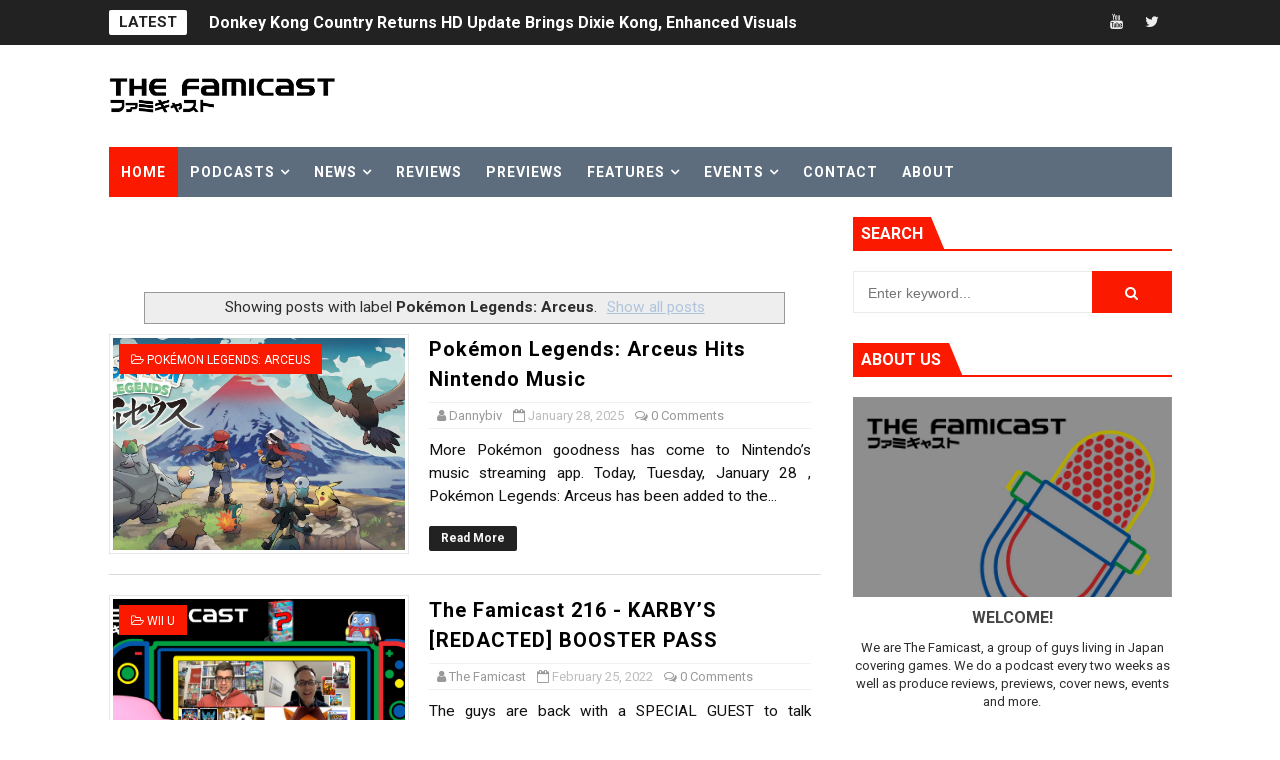

--- FILE ---
content_type: text/html; charset=utf-8
request_url: https://accounts.google.com/o/oauth2/postmessageRelay?parent=https%3A%2F%2Fwww.thefamicast.com&jsh=m%3B%2F_%2Fscs%2Fabc-static%2F_%2Fjs%2Fk%3Dgapi.lb.en.2kN9-TZiXrM.O%2Fd%3D1%2Frs%3DAHpOoo_B4hu0FeWRuWHfxnZ3V0WubwN7Qw%2Fm%3D__features__
body_size: 162
content:
<!DOCTYPE html><html><head><title></title><meta http-equiv="content-type" content="text/html; charset=utf-8"><meta http-equiv="X-UA-Compatible" content="IE=edge"><meta name="viewport" content="width=device-width, initial-scale=1, minimum-scale=1, maximum-scale=1, user-scalable=0"><script src='https://ssl.gstatic.com/accounts/o/2580342461-postmessagerelay.js' nonce="ufBfyiXCZmKePWjuqmHF0Q"></script></head><body><script type="text/javascript" src="https://apis.google.com/js/rpc:shindig_random.js?onload=init" nonce="ufBfyiXCZmKePWjuqmHF0Q"></script></body></html>

--- FILE ---
content_type: text/html; charset=utf-8
request_url: https://www.google.com/recaptcha/api2/aframe
body_size: 265
content:
<!DOCTYPE HTML><html><head><meta http-equiv="content-type" content="text/html; charset=UTF-8"></head><body><script nonce="d0iKLq1GBuDiNssmlH87gA">/** Anti-fraud and anti-abuse applications only. See google.com/recaptcha */ try{var clients={'sodar':'https://pagead2.googlesyndication.com/pagead/sodar?'};window.addEventListener("message",function(a){try{if(a.source===window.parent){var b=JSON.parse(a.data);var c=clients[b['id']];if(c){var d=document.createElement('img');d.src=c+b['params']+'&rc='+(localStorage.getItem("rc::a")?sessionStorage.getItem("rc::b"):"");window.document.body.appendChild(d);sessionStorage.setItem("rc::e",parseInt(sessionStorage.getItem("rc::e")||0)+1);localStorage.setItem("rc::h",'1768966657873');}}}catch(b){}});window.parent.postMessage("_grecaptcha_ready", "*");}catch(b){}</script></body></html>

--- FILE ---
content_type: text/javascript; charset=UTF-8
request_url: https://www.thefamicast.com/feeds/posts/summary?alt=json&callback=arlinadesignTicker
body_size: 25297
content:
// API callback
arlinadesignTicker({"version":"1.0","encoding":"UTF-8","feed":{"xmlns":"http://www.w3.org/2005/Atom","xmlns$openSearch":"http://a9.com/-/spec/opensearchrss/1.0/","xmlns$blogger":"http://schemas.google.com/blogger/2008","xmlns$georss":"http://www.georss.org/georss","xmlns$gd":"http://schemas.google.com/g/2005","xmlns$thr":"http://purl.org/syndication/thread/1.0","id":{"$t":"tag:blogger.com,1999:blog-4644088300885803007"},"updated":{"$t":"2026-01-21T10:34:27.861+09:00"},"category":[{"term":"News"},{"term":"Danny"},{"term":"Famicast Friday"},{"term":"Switch"},{"term":"James"},{"term":"podcast"},{"term":"Ty"},{"term":"Review"},{"term":"Nintendo Switch Online"},{"term":"Nintendo Direct"},{"term":"Sairus"},{"term":"Nintendo Switch 2"},{"term":"Splatoon 3"},{"term":"Expansion Pack"},{"term":"Nintendo 64"},{"term":"Famicast Sports"},{"term":"Patreon Podcast"},{"term":"Game Trial"},{"term":"Nintendo Music"},{"term":"Super Smash Bros. Ultimate"},{"term":"Famicom Online"},{"term":"Tetris 99"},{"term":"Karaoke JOYSOUND for Nintendo Switch"},{"term":"My Nintendo Store"},{"term":"The Legend of Zelda: Tears of the Kingdom"},{"term":"Impressions"},{"term":"Famicast Retro"},{"term":"Photo Gallery"},{"term":"The Fammies"},{"term":"3DS"},{"term":"Splatoon 2"},{"term":"Konami"},{"term":"Sale"},{"term":"Splatfest"},{"term":"eShop"},{"term":"Sales Numbers"},{"term":"Dead By Daylight"},{"term":"Maximus Cup"},{"term":"My Nintendo"},{"term":"Square Enix"},{"term":"The Super Mario Bros. Movie"},{"term":"TGS"},{"term":"Nintendo Financials"},{"term":"TGS2025"},{"term":"Buddy Mission Bond"},{"term":"Michael"},{"term":"Nintendo Tokyo"},{"term":"Patreon Season One"},{"term":"Patreon Season Three"},{"term":"Breath of the Wild"},{"term":"Calendar"},{"term":"Dragon Quest"},{"term":"Indie World"},{"term":"Live A Live"},{"term":"Patreon Season Two"},{"term":"Famikatsu"},{"term":"Super Mario Bros. Wonder"},{"term":"Super Mario Maker 2"},{"term":"Site News"},{"term":"Weekly eShop Top 10 Ranking"},{"term":"Game Boy Advance"},{"term":"Game Boy Online"},{"term":"TGS2024"},{"term":"Wii U"},{"term":"ARMS"},{"term":"Animal Crossing"},{"term":"Collector's Corner"},{"term":"EVO Japan"},{"term":"Mario Kart 8 Deluxe"},{"term":"Assassin's Creed Odyssey"},{"term":"BitSummit"},{"term":"TGS2022"},{"term":"TGS2023"},{"term":"Famitsu"},{"term":"Game Boy Advance Online"},{"term":"Nintendo OSAKA"},{"term":"Preview"},{"term":"Showcase"},{"term":"Star Wars"},{"term":"Summer of Streams"},{"term":"Super Nintendo World"},{"term":"eBaseball Powerful Pro Yakyū 2022"},{"term":"Amiibo"},{"term":"Capcom"},{"term":"Life in Japan"},{"term":"Metroid Dread"},{"term":"Super Famicom Online"},{"term":"The Legend of Zelda"},{"term":"baseball"},{"term":"Animal Crossing: New Horizons"},{"term":"Famichatting"},{"term":"GameCube"},{"term":"Hub Page"},{"term":"Suika Game"},{"term":"Universal Studios Japan"},{"term":"Final Fantasy"},{"term":"Kirby"},{"term":"Mario Kart 8 Deluxe Booster Course Pass"},{"term":"Nintendo Sound Clock Alarmo"},{"term":"Patreon Stream"},{"term":"Pikmin 4"},{"term":"Pokemon"},{"term":"TGS2018"},{"term":"ebaseball Professional Baseball Spirits 2021: Grand Slam"},{"term":"7-11"},{"term":"Bloodstained"},{"term":"Champion Edition"},{"term":"Famicast 10"},{"term":"Feature"},{"term":"Jon Cousins"},{"term":"Monster Hunter Rise"},{"term":"Nintendo Switch OLED Model"},{"term":"Patreon Season Four"},{"term":"Pikmin"},{"term":"Resident Evil"},{"term":"Screen Time"},{"term":"Super Challenge"},{"term":"TGS2017"},{"term":"TGTMU"},{"term":"The Games That Made Us"},{"term":"Translation"},{"term":"eBaseball Powerful Pro Yakyū 2020"},{"term":"ACDC"},{"term":"Crayon Shin-chan's Summer Vacation"},{"term":"Family Mart"},{"term":"Ichiban Kuji"},{"term":"Kirby Air Riders"},{"term":"Nintendo KYOTO"},{"term":"Powerful Pro Yakyū 2024-2025"},{"term":"Sound Test"},{"term":"Super Mario Odyssey"},{"term":"The Famicast"},{"term":"Donkey Kong Country Returns HD"},{"term":"Doom"},{"term":"Dragon Quest 11"},{"term":"Momotarō Dentetsu"},{"term":"Pro Yakyū Spirits 2024-2025"},{"term":"Rankings"},{"term":"Sega Genesis"},{"term":"Skyward Sword HD"},{"term":"AEW: Fight Forever"},{"term":"Demo"},{"term":"Densha de Go! Hashirō Yamanote-sen"},{"term":"Dragon Quest X Offline"},{"term":"Dragon Quest X Online"},{"term":"E3 2021"},{"term":"F-Zero 99"},{"term":"Famicast Game Night"},{"term":"Famicom 40th Anniversary"},{"term":"Genki_JPN"},{"term":"Hades"},{"term":"Jikkyō Power Pro Baseball"},{"term":"Kirby and the Forgotten Land"},{"term":"Luigi's Mansion 2 HD"},{"term":"Mega Drive"},{"term":"Nintendo Live 2024"},{"term":"Pokémon"},{"term":"Super Nodage PARTY"},{"term":"TGS2019"},{"term":"The Legend of Zelda: Echoes of Wisdom"},{"term":"Zelda"},{"term":"Emio - The Smiling Man: Famicom Detective Club"},{"term":"Fammies 2019"},{"term":"Goldeneye 007"},{"term":"Kirby's Dream Buffet"},{"term":"Level-5"},{"term":"Matt Walker"},{"term":"Metroid Prime 4: Beyond"},{"term":"Nintendo Live 2022"},{"term":"Playstation 5"},{"term":"Pokémon Scarlet \/ Violet"},{"term":"Reggie"},{"term":"Shovel Knight"},{"term":"Bakeru"},{"term":"Captain Toad"},{"term":"Donkey Kong"},{"term":"Donkey Kong Bananza"},{"term":"Fammies 2018"},{"term":"Game \u0026 Watch"},{"term":"Luigi's Mansion 3"},{"term":"Mario"},{"term":"Mario Kart"},{"term":"Metroid"},{"term":"Microsoft"},{"term":"N64DD"},{"term":"Nindies"},{"term":"Nintendo Switch Sports"},{"term":"Rich"},{"term":"Rocket League"},{"term":"Star Wars Republic Commando"},{"term":"SteamWorld Dig 2"},{"term":"Super Mario Bros."},{"term":"Super Mario Galaxy"},{"term":"Super Mario Galaxy 2"},{"term":"The Exit 8"},{"term":"Tokyo Indie Games Summit"},{"term":"Tokyo Indie Games Summit 2025"},{"term":"Undertale"},{"term":"Yo-kai Watch 4"},{"term":"Celeste"},{"term":"Chrys Blackstone"},{"term":"Crisis Core - Final Fantasy VII - Reunion"},{"term":"Doom Eternal"},{"term":"Endless Ocean: Luminous"},{"term":"Final Fantasy Pixel Remaster"},{"term":"Grand Theft Auto: The Trilogy - Definitive Edition"},{"term":"Hollow Knight"},{"term":"Lawson"},{"term":"MLB The Show 22"},{"term":"Mantis Burn Racing"},{"term":"Mario + Rabbids Sparks of Hope"},{"term":"Mario Kart World"},{"term":"McDonald's"},{"term":"Nintendo Direct - February 2022"},{"term":"Nintendo Magazine"},{"term":"Nintendo Switch Lite"},{"term":"Obakeidoro 2"},{"term":"Octopath Traveler"},{"term":"Persona 5 Scramble: The Phantom Strikers"},{"term":"PixelJunk Monsters 2"},{"term":"Pokémon Presents"},{"term":"RBI Baseball"},{"term":"RBI Baseball 21"},{"term":"Resident Evil 7: Cloud Version"},{"term":"Resident Evil Requiem"},{"term":"Sonic Frontiers"},{"term":"SteamWorld Quest"},{"term":"Street Fighter 6"},{"term":"Summer Sale"},{"term":"Super Famicom"},{"term":"Super Mario Run"},{"term":"Super Splat Hour"},{"term":"The Legend of Zelda: Link's Awakening"},{"term":"TheZegga"},{"term":"Ubisoft"},{"term":"Xbox"},{"term":"Xenoblade Chronicles X: Definitive Edition"},{"term":"Baskin Robbins"},{"term":"Blossom Tales"},{"term":"Box Boy"},{"term":"Brain Training"},{"term":"Cadence of Hyrule"},{"term":"Collector's Edition"},{"term":"Concert"},{"term":"Crypt of the Necrodancer"},{"term":"Dark Souls"},{"term":"Donkey Kong Country (USJ)"},{"term":"Dragon Quest III HD-2D"},{"term":"Event"},{"term":"Famicom Detective Club"},{"term":"Game \u0026 Watch: The Legend of Zelda"},{"term":"Game Boy Color"},{"term":"Game Builder Garage"},{"term":"Hyrule Warriors: Age of Imprisonment"},{"term":"J-Dubz"},{"term":"Library"},{"term":"Luigi's Mansion"},{"term":"Mar10 Day"},{"term":"Monster Hunter Rise: Sunbreak"},{"term":"Nintendo World Championships: NES Edition"},{"term":"Otogi Katsugeki Mameda no Bakeru Oracle Saitarō no Sainan"},{"term":"Pac-Man 99"},{"term":"Paper Mario: The Thousand-Year Door"},{"term":"Pokken"},{"term":"Pokémon Legends: Arceus"},{"term":"Pokémon Legends: Z-A"},{"term":"Princess Peach: Showtime!"},{"term":"Pro Yakyū Famista Evolution"},{"term":"RBI Baseball 18"},{"term":"Sega"},{"term":"Star Wars Episode I Racer"},{"term":"Star Wars Hunters"},{"term":"Star Wars: Knights of the Old Republic"},{"term":"Street Fighter"},{"term":"Super Mario Bros. 40th Anniversary"},{"term":"Super Mario RPG"},{"term":"Tetris (NES)"},{"term":"The Gardens Between"},{"term":"Troll and I"},{"term":"Turok"},{"term":"Valfaris"},{"term":"WarioWare: Get It Together"},{"term":"Wrestling Empire"},{"term":"Air Missions: Hind"},{"term":"Arcade Archives"},{"term":"Aspyr"},{"term":"Banjo-Kazooie"},{"term":"Castlevania"},{"term":"Cloud Version"},{"term":"Cloud gaming"},{"term":"Clubhouse Games: 51 Worldwide Classics"},{"term":"Cuphead"},{"term":"Cursed to Golf"},{"term":"Daemon X Machina"},{"term":"Doom 64"},{"term":"Drag x Drive"},{"term":"E3 2019"},{"term":"Fantasy Strike"},{"term":"Final Fantasy IV Advance"},{"term":"Hyrule Warriors: Age of Calamity"},{"term":"Interview"},{"term":"Joy-Con"},{"term":"Kunio-kun no Sangokushi dayo: Zeiin Shūgō"},{"term":"Mario Strikers: Battle League"},{"term":"Mario vs. Donkey Kong"},{"term":"Marvel's Guardians of the Galaxy: Cloud Version"},{"term":"Minecraft Dungeons"},{"term":"Monthly Download Rankings"},{"term":"Nintendo"},{"term":"Nintendo Classics"},{"term":"No Man's Sky"},{"term":"Pikmin 3 Deluxe"},{"term":"Pokemon Let's GO!"},{"term":"Professor Layton and the New World of Steam"},{"term":"RBI Baseball 19"},{"term":"RBI Baseball 20"},{"term":"Red Dead Redemption"},{"term":"Report"},{"term":"Shakedown Hawaii"},{"term":"Shigeru Miyamoto"},{"term":"Streets of Rage 4"},{"term":"Super Mario 3D All-Stars"},{"term":"Sutte Hakkun"},{"term":"The Exit 8 (film)"},{"term":"The Super Mario Galaxy Movie"},{"term":"Umihara Kawase Fresh"},{"term":"Vampire Survivors"},{"term":"Video"},{"term":"WBSC eBaseball Power Pros"},{"term":"Xenoblade Chronicles 2"},{"term":"Xenoblade Chronicles 3"},{"term":"Yakuza Kiwami"},{"term":"Yono and the Celestial Elephants"},{"term":"10-Yard Fight"},{"term":"Ace Attorney"},{"term":"Advance Wars 1+2 Re-boot Camp"},{"term":"Apple Arcade"},{"term":"Arc System Works"},{"term":"Bandai Namco"},{"term":"Bayonetta"},{"term":"Bethesda"},{"term":"Big Brain Academy: Brain vs. Brain"},{"term":"Brawlout"},{"term":"De Blob"},{"term":"Dead Cells"},{"term":"Decapolice"},{"term":"Devil May Cry"},{"term":"Disney Illusion Island"},{"term":"Dragon Quest 35th Anniversary"},{"term":"Dragon Quest X Version 6"},{"term":"Earthbound"},{"term":"Fake or Real"},{"term":"Fall Guys"},{"term":"Far Cry 5"},{"term":"Fast RMX"},{"term":"Final Fantasy IX"},{"term":"Final Fantasy Pixel Remaster I - VI Collection"},{"term":"Final Fantasy VII Remake Intergrade"},{"term":"Fire Emblem Engage"},{"term":"Fire Emblem Warriors"},{"term":"Fortnite"},{"term":"Game Boy"},{"term":"Godiva"},{"term":"Golden Week Sale"},{"term":"Hyrule Warriors"},{"term":"Immortal Redneck"},{"term":"Indiana Jones and the Great Circle"},{"term":"Ironcast"},{"term":"James Allen"},{"term":"Kirby 30th Anniversary Music Fest."},{"term":"Koei Tecmo"},{"term":"Kotoba no Puzzle: Mojipittan Encore"},{"term":"Lego Mario"},{"term":"Liam Robertson"},{"term":"MLB The Show 23"},{"term":"MLB The Show 25"},{"term":"Mario Kart Live: Home Circuit"},{"term":"Mario Maker Minute"},{"term":"Metal Gear Solid: Master Collection Vol. 1"},{"term":"Metroid Prime Remastered"},{"term":"Momotarō Dentetsu 2: Anata no Machi mo Kitto Aru"},{"term":"NBA 2K22"},{"term":"NIKKE"},{"term":"Ninjala"},{"term":"Nintendo Labo"},{"term":"Nintendo Museum"},{"term":"Nintendo Switch Year in Review"},{"term":"Nintendo Today!"},{"term":"Nintendo World 2011"},{"term":"Obakeidoro"},{"term":"PBA Pro Bowling"},{"term":"Paladins"},{"term":"Paper Mario"},{"term":"Platform 8"},{"term":"Power Pro-kun Pocket R"},{"term":"Pumpkin Jack"},{"term":"Rare"},{"term":"Resident Evil Village"},{"term":"Reverie"},{"term":"Rico"},{"term":"Ryan Modolo"},{"term":"SNES"},{"term":"SNES Online"},{"term":"Sega Ages Virtua Racing"},{"term":"Skyrim"},{"term":"Snowboarding The Next Phase"},{"term":"Star Wars Episode I: Jedi Power Battles"},{"term":"Starlink Battle for Atlas"},{"term":"Streams"},{"term":"Suda 51"},{"term":"Super Mario 3D World + Bowser's Fury"},{"term":"Super Mario Bros. 35"},{"term":"Super Street: Racer"},{"term":"THEATRHYTHM FINAL BAR LINE"},{"term":"Tekken"},{"term":"The Famicrew"},{"term":"The Legend of Zelda: Skyward Sword"},{"term":"The Lord of the Rings: Gollum"},{"term":"The Lord of the Rings: The Two Towers"},{"term":"The Sinking City"},{"term":"The Witcher 3"},{"term":"This is the Police 2"},{"term":"Tiny Metal"},{"term":"Top 5"},{"term":"Trüberbrook"},{"term":"Turok 2"},{"term":"Warframe"},{"term":"Xbox Game Pass"},{"term":"Xbox Series X"},{"term":"Xeodrifter"},{"term":"Yoshi's Crafted World"},{"term":"198X"},{"term":"AO Tennis 2"},{"term":"Aladdin X"},{"term":"Among Us"},{"term":"Another Code: Recollection"},{"term":"Aragami: Shadow Edition"},{"term":"Arena of Valor"},{"term":"Atari 50: The Anniversary Celebration"},{"term":"Axiom Verge"},{"term":"Axiom Verge 2"},{"term":"Bayonetta 3"},{"term":"Bayonetta Origins: Cereza and the Lost Demon"},{"term":"Bioshock Infinite"},{"term":"Buddy Mission: BOND Meteorite Show"},{"term":"Cake Bash"},{"term":"Calbee"},{"term":"Castlevania Dominus Collection"},{"term":"Chip Star"},{"term":"Custom Robo"},{"term":"Daan"},{"term":"Disney Deluxe"},{"term":"Donkey Kong Land"},{"term":"Dragon Quest Builders"},{"term":"Dragon Quest VII Reimagined"},{"term":"EA Sports Madden NFL 26"},{"term":"F-Zero"},{"term":"F-Zero X"},{"term":"F-Zero X Expansion Kit"},{"term":"FANTASIAN Neo Dimension"},{"term":"Famicom"},{"term":"Famicom Disk System"},{"term":"Final Fantasy Tactics: The Ivalice Chronicles"},{"term":"Firegirl"},{"term":"Football Frenzy"},{"term":"Framed Collection"},{"term":"Good Job!"},{"term":"Good-Feel"},{"term":"Halloween"},{"term":"Halloween Forever"},{"term":"Igarashi"},{"term":"Inazuma Eleven"},{"term":"Indivisible"},{"term":"Kamiya"},{"term":"Killer Instinct"},{"term":"Kirby's Return to Dream Land Deluxe"},{"term":"LEGO"},{"term":"La Mulana 2"},{"term":"Labo VR"},{"term":"Lemonade"},{"term":"MLB The Show 24"},{"term":"Macross -Shooting Insight-"},{"term":"Mario \u0026 Luigi: Brothership"},{"term":"Mario Golf: Super Rush"},{"term":"Mario Paint"},{"term":"Mario Party Superstars"},{"term":"Mario Tennis"},{"term":"Marvel vs. Capcom Fighting Collection: Arcade Classics"},{"term":"Merch"},{"term":"Miitopia"},{"term":"Mobile"},{"term":"Mobile Adapter GB"},{"term":"Momotarō Dentetsu World: Chikyū wa Kibō de Mawatteru"},{"term":"Monster Boy"},{"term":"Monster Hunter Stories 2"},{"term":"Monster Jam Crush It!"},{"term":"Morphite"},{"term":"NBA 2K20"},{"term":"NBA 2K21"},{"term":"NES Online"},{"term":"New Pokémon Snap"},{"term":"Nickelodeon Kart Racers"},{"term":"Nintendo FUKUOKA"},{"term":"Nintendo Live 2025 TOKYO"},{"term":"Nintendo Switch Online: Playtest Program"},{"term":"No More Heroes"},{"term":"Observer"},{"term":"Other"},{"term":"Otokomizu"},{"term":"Overwatch"},{"term":"Owlboy"},{"term":"Palworld"},{"term":"Paper Mario: The Origami King"},{"term":"Patron"},{"term":"Persona 3 Portable"},{"term":"Persona 4 Golden"},{"term":"Persona 5"},{"term":"Phasmophobia"},{"term":"Pilotwings 64"},{"term":"Power Rangers: Battle for the Grid"},{"term":"Pro Yakyū Famista 2020"},{"term":"Pro Yakyū Spirits 2019"},{"term":"RCC Will"},{"term":"Ranma 1\/2"},{"term":"Resident Evil 7"},{"term":"Ridge Racer 64"},{"term":"Robotron 64"},{"term":"Russ Greeno"},{"term":"Sayonara Wild Hearts"},{"term":"Secret of Mana"},{"term":"Shadows of the Empire"},{"term":"Sine Mora EX"},{"term":"Smash Bros"},{"term":"Snipperclips"},{"term":"SpiritSphere DX"},{"term":"Splatoon"},{"term":"Star Wars: Dark Forces Remaster"},{"term":"Starfox"},{"term":"Stick It to the Man"},{"term":"Suika Game Planet"},{"term":"Suntory"},{"term":"Super Bomberman R Online"},{"term":"Super Mario Land"},{"term":"Super Mario Party"},{"term":"Super Mario Party Jamboree"},{"term":"Super Mario Strikers"},{"term":"Super Mega Baseball 3"},{"term":"Super Smash Bros."},{"term":"Taiko no Tatsujin"},{"term":"Tecmo Bowl"},{"term":"Teenage Mutant Ninja Turtles: Shredder's Revenge"},{"term":"The Legend of Zelda (film)"},{"term":"The Zegga"},{"term":"Upgrade Pack"},{"term":"WRC 8"},{"term":"WWE 2K25"},{"term":"Wolfenstein II"},{"term":"YBC"},{"term":"Yonder: The Cloud Catcher Chronicles"},{"term":"20XX"},{"term":"64 Dream"},{"term":"64DD"},{"term":"8-4"},{"term":"A Short Hike"},{"term":"Aaron Brown"},{"term":"Abema"},{"term":"Actraiser Renaissance"},{"term":"Aerial_Knight's Never Yield"},{"term":"Animal Crossing: New Horizons – Nintendo Switch 2 Edition"},{"term":"Animal Crossing: Pocket Camp Complete"},{"term":"Apex Legends"},{"term":"Arm Chair Designers Club"},{"term":"Asphalt 9: Legends"},{"term":"Assassin's Creed"},{"term":"Balan Wonderworld"},{"term":"Banjo-Tooie"},{"term":"Baten Kaitos I \u0026 II HD Remaster"},{"term":"Battletoads"},{"term":"Battletoads in Battlemaniacs"},{"term":"Bee Simulator"},{"term":"Bioshock"},{"term":"Blast Corps"},{"term":"Bloodstained: Ritual of the Night"},{"term":"Bombslinger"},{"term":"Brian"},{"term":"Bridge Constructor Portal"},{"term":"BulbaMike"},{"term":"Call of Duty"},{"term":"Call of Juarez: Gunslinger"},{"term":"Carrion"},{"term":"Cartoon Network Battle Crashers"},{"term":"Castlevania Advance Collection"},{"term":"Cheesemeister"},{"term":"Chex Quest HD"},{"term":"Coffee Talk"},{"term":"Creature in the Well"},{"term":"Cross-play"},{"term":"Custom Robo V2"},{"term":"Cybarian: The Time Traveling Warrior"},{"term":"DDR Disney Dancing Museum"},{"term":"Dauntless"},{"term":"Dave the Diver"},{"term":"Death Squared"},{"term":"Densetsu no Starfy"},{"term":"Descenders"},{"term":"Diablo II"},{"term":"Disney Plus"},{"term":"Donkey Kong (1994)"},{"term":"Donkey Kong Country 3: Dixie Kong's Double Trouble"},{"term":"Doraemon"},{"term":"Double Dragon"},{"term":"Dragon Ball FighterZ"},{"term":"Dragon Quest I \u0026 II HD-2D"},{"term":"Dragon Quest Treasures"},{"term":"Dreamcast"},{"term":"Drunken Fist"},{"term":"Dylan Cuthbert"},{"term":"E3 2017"},{"term":"E3 2018"},{"term":"E32017"},{"term":"EA"},{"term":"Earth Atlantis"},{"term":"EarthBound Beginnings"},{"term":"Editorial"},{"term":"Ender Lilies: Quietus of the Knights"},{"term":"Evo"},{"term":"FIFA"},{"term":"FIFA 23 Nintendo Switch Legacy Edition"},{"term":"FamiQuiz"},{"term":"FamiSmash"},{"term":"Famicast Reacts"},{"term":"Fantasy Life I: The Girl Who Steals Time"},{"term":"Fe"},{"term":"Fight Knight"},{"term":"Final Fantasy VII"},{"term":"Final Fantasy VII Rebirth"},{"term":"Fire Emblem Three Houses"},{"term":"Fire Emblem Warriors: Three Hopes"},{"term":"Fire Emblem: Path of Radiance"},{"term":"Fox n Forests"},{"term":"Futari de! Nyanko Daisensō"},{"term":"G-Mode"},{"term":"Gal Metal"},{"term":"Game Center CX: Arino no Chōsenjō 1+2 Replay"},{"term":"Garden Story"},{"term":"Gato Roboto"},{"term":"Golden Sun"},{"term":"Golden Sun: The Lost Age"},{"term":"Guide"},{"term":"Guilty Gear"},{"term":"Hades II"},{"term":"Hand of Fate 2"},{"term":"Heroes Trials"},{"term":"House of the Dead: Remake"},{"term":"I and Me"},{"term":"INDIE Live Expo"},{"term":"Ice Hockey"},{"term":"Inazuma Eleven: Victory Road"},{"term":"Inertial Drift"},{"term":"Ion Fury"},{"term":"Islanders: Console Edition"},{"term":"Japanese"},{"term":"Joel"},{"term":"Johncario"},{"term":"Katamari"},{"term":"Kero Blaster"},{"term":"Killer Instinct Gold"},{"term":"King \u0026 Prince"},{"term":"Kingdom Hearts"},{"term":"Kirby 30th Anniversary"},{"term":"Kirby 64: The Crystal Shards"},{"term":"Kirby Star Allies"},{"term":"Kirby and the Forgotten Land + Star-Crossed World"},{"term":"Knives Out"},{"term":"Kunio-kun"},{"term":"Lego Star Wars: The Skywalker Saga"},{"term":"Liam Edwards"},{"term":"Little Kitty Big City"},{"term":"Lottery"},{"term":"Luigi"},{"term":"Lukas"},{"term":"MARVEL Cosmic Invasion"},{"term":"MLB The Show 26"},{"term":"Madden 64"},{"term":"Madden NFL"},{"term":"Madden NFL 2000"},{"term":"Madden NFL 99"},{"term":"Mario \u0026 Wario"},{"term":"Mario + Rabbids"},{"term":"Mario Golf"},{"term":"Mario Kart Tour"},{"term":"Mario Tennis Aces"},{"term":"Mega Drive Fighting Pad 6B"},{"term":"Mega Man"},{"term":"Mercenary Kings"},{"term":"Metroid Fusion"},{"term":"Minecraft"},{"term":"Minoria"},{"term":"Morphies Law"},{"term":"Mother 2"},{"term":"Mother 3"},{"term":"My Nintendo Japan App"},{"term":"My Nintendo Switch History"},{"term":"MyNintendo"},{"term":"NBA 2K23"},{"term":"NBA 2K24"},{"term":"NBA 2K26"},{"term":"NFL Blitz"},{"term":"Natsu-Mon: 20th Century Summer Kid"},{"term":"NieR:Automata The End of YoRHa Edition"},{"term":"Nightdive Studios"},{"term":"Nintendo Labo VR"},{"term":"Nintendo Switch 2 Welcome Tour"},{"term":"Nintendo Switch Game Voucher"},{"term":"Octopath Traveler II"},{"term":"Okami"},{"term":"Omen of Sorrow"},{"term":"Ori and the Blind Forest"},{"term":"Overcooked"},{"term":"Patreon"},{"term":"Perfect Dark"},{"term":"Persona 5 Royal"},{"term":"Phogs"},{"term":"Piczle Lines DX"},{"term":"Pikmin 1"},{"term":"Pikmin 1 + 2"},{"term":"Pikmin 2"},{"term":"Platinum Games"},{"term":"Playstation 4"},{"term":"Pokémon Brilliant Diamond \/ Shining Pearl"},{"term":"Pokémon Puzzle League"},{"term":"Pokémon Snap"},{"term":"Pokémon Unite"},{"term":"PushDustIn"},{"term":"Quake II"},{"term":"Raji: An Ancient Epic"},{"term":"Randnet Disk"},{"term":"Red Dead Redemption 2"},{"term":"Renaine"},{"term":"Resident Evil 2"},{"term":"Resident Evil 3"},{"term":"Resident Evil 4"},{"term":"Resident Evil Revelations"},{"term":"Resident Evil Revelations 2"},{"term":"Shiver Entertainment"},{"term":"Shu"},{"term":"Skatebird"},{"term":"Skullgirls"},{"term":"Sky: Children of Light"},{"term":"Sonic Forces"},{"term":"Sonic Racing"},{"term":"Sonic Superstars"},{"term":"Sonic x Shadow Generations"},{"term":"Soul Calibur"},{"term":"Spiritfarer"},{"term":"Splatoon 3: Expansion Pass"},{"term":"Star Wars Jedi Knight Collection"},{"term":"Star Wars Jedi Knight II: Jedi Outcast"},{"term":"Star Wars Jedi Knight: Jedi Academy"},{"term":"Star Wars Outlaws"},{"term":"Star Wars Racer \u0026 Commando Combo"},{"term":"Star Wars: Battlefront Classic Collection"},{"term":"Star Wars: Bounty Hunter"},{"term":"Star Wars: The Force Unleashed"},{"term":"Stardew Valley"},{"term":"SteamWorld Build"},{"term":"SteamWorld Dig"},{"term":"Storm Boy"},{"term":"Suika Game Multiplayer Mode Expansion Pack"},{"term":"Sumikko Gurashi"},{"term":"Super Chariot"},{"term":"Super Famista Retro 2018"},{"term":"Super Mario Party Jamboree - Nintendo Switch 2 Edition + Jamboree TV"},{"term":"Super Nodage WORLD"},{"term":"Super Soccer"},{"term":"Syrenne"},{"term":"TGS2026"},{"term":"THQ Nordic Japan"},{"term":"TMNT Cowabunga Collection"},{"term":"TOEM"},{"term":"Tech Test"},{"term":"Tennis World Tour 2"},{"term":"Tetris"},{"term":"Tetris Forever"},{"term":"The Adventures of Elliot: The Millennium Tales"},{"term":"The Deer God"},{"term":"The Exit 8 Nintendo Switch 2 Edition"},{"term":"The Legend of Zelda: Majora's Mask"},{"term":"The Legend of Zelda: Ocarina of Time 3D"},{"term":"The Touryst"},{"term":"The World Ends with You"},{"term":"This is the Police"},{"term":"Tiny Barbarian DX"},{"term":"Trials of Mana"},{"term":"Triangle Strategy"},{"term":"Twitch"},{"term":"Ubisoft Japan"},{"term":"Uniqlo"},{"term":"Unrailed"},{"term":"Valkyria Chronicles"},{"term":"Virtual Boy - Nintendo Classics"},{"term":"Virtual Console"},{"term":"Virtual Game Card"},{"term":"Virtual Pro Wrestling 64"},{"term":"Vita"},{"term":"WCW vs NWO Revenge"},{"term":"WWF Wrestlemania 2000"},{"term":"Walkthrough"},{"term":"WarioWare"},{"term":"WarioWare: Move It!"},{"term":"Watch Dogs: Legion"},{"term":"Wave Race 64"},{"term":"Wayne Gretzky's 3D Hockey"},{"term":"Wolfenstein Youngblood"},{"term":"Xbox Series S"},{"term":"YesterMorrow"},{"term":"Yo-kai Watch"},{"term":"Yokai Watch 4"},{"term":"Yooka-Laylee and the Impossible Lair"},{"term":"Yuji Horii"},{"term":"eigotaku"},{"term":"forma.8"},{"term":"tennis"},{"term":"1-Up Studio"},{"term":"1080 Snowboarding"},{"term":"7 Days End with You"},{"term":"84 (Hashi)"},{"term":"A Plague Tale: Innocence: Cloud Edition"},{"term":"ARTINA Square Enix"},{"term":"Abzu"},{"term":"Ace Attorney Investigations Collection"},{"term":"Activision"},{"term":"Agent Intercept"},{"term":"Alarmo"},{"term":"Alleyway"},{"term":"Amazon Japan"},{"term":"Animal Crossing: New Leaf"},{"term":"Assassin's Creed Shadows"},{"term":"Assassin's Creed: The Ezio Collection"},{"term":"Asteroids Recharged"},{"term":"Astro Bot"},{"term":"Atari 50: The Anniversary Collection"},{"term":"Atomine"},{"term":"Autumn Sale"},{"term":"Avi Arad"},{"term":"Ayano Irizuki"},{"term":"Band Brothers"},{"term":"Bandai Candy"},{"term":"Banjo"},{"term":"Baseball (Game Boy)"},{"term":"Battle Chasers: Nightwar"},{"term":"Battle Princess Madelyn"},{"term":"Battle Sports Mekuru"},{"term":"Bayonetta 3: Trinity Masquerade Edition"},{"term":"Beatmania"},{"term":"Behind the Frame: The Finest Scenery"},{"term":"Bionic Commando (Game Boy)"},{"term":"Bioshock 2"},{"term":"Bird Game +"},{"term":"BitSummit7"},{"term":"Black Lives Matter"},{"term":"BlazBlue"},{"term":"Bleed 2"},{"term":"Bomb Chicken"},{"term":"Bravely Default II"},{"term":"Bridger"},{"term":"Brownie Brown"},{"term":"Bubsy in: Claws Encounters of the Furred Kind"},{"term":"Buddy Mission: BOND METEOLIVE"},{"term":"Buddy: BOND Dai Kōsō! Mikagura Cup"},{"term":"Call of Duty: Modern Warfare II"},{"term":"Capcom Cafe"},{"term":"Capcom Fighting Collection"},{"term":"Capcom Fighting Collection 2"},{"term":"Captain Toad: Treasure Tracker"},{"term":"Card Case Collection Disk System"},{"term":"Cassette Boy"},{"term":"Castlevania Legends"},{"term":"Chibi-Robo!"},{"term":"Chris Turner"},{"term":"Chuhai Labs"},{"term":"Cleopatra Fortune"},{"term":"Close to You"},{"term":"Contest"},{"term":"Contra"},{"term":"Control Ultimate Edition"},{"term":"Coronos: The New Dawn"},{"term":"Cotton 100%"},{"term":"Cover Fire: Offline Shooting Game"},{"term":"Crash Team Racing"},{"term":"Crayon Shin-chan"},{"term":"Creator's Voice"},{"term":"Cuphead - The Delicious Last Course"},{"term":"DJMax Respect V"},{"term":"Daemon X Machina: Titanic Scion"},{"term":"Dangan Ronpa"},{"term":"Dangen"},{"term":"Dead Cells: Return to Castlevania"},{"term":"Death Smiles"},{"term":"Deemo"},{"term":"Delta Squad"},{"term":"Deltarune"},{"term":"Demon Slayer"},{"term":"Demon Slayer: Kimetsu no Yaiba - The Hinokami Chronicles"},{"term":"Demon Turf"},{"term":"Demon's Crest"},{"term":"Demon's Tilt"},{"term":"Densha de Go! Yamanote-sen"},{"term":"Destroy All Humans!"},{"term":"Detective Gallo"},{"term":"Detective Pikachu"},{"term":"Detective Pikachu Returns"},{"term":"Devil World"},{"term":"Devious Dungeon"},{"term":"Devious Dungeon 2"},{"term":"Diddy Kong Racing"},{"term":"Disco Elysium"},{"term":"Disgaea 5"},{"term":"Disney Epic Mickey: Rebrushed"},{"term":"Distraint 2"},{"term":"Donkey Kong GB: Dinky \u0026 Dixie Kong"},{"term":"Donkey Kong Land 2"},{"term":"Donkey Kong Land III"},{"term":"Donkey Kong Tropical Freeze"},{"term":"Donkey Konga"},{"term":"Doom I + II"},{"term":"Doraemon: Story of Seasons"},{"term":"Doshin the Giant"},{"term":"Double Dragon Advance"},{"term":"Downtown Nekketsu March Super-Awesome Field Day"},{"term":"Dr. Mario"},{"term":"Dr. Mario (NES)"},{"term":"Dr. Mario World"},{"term":"Dragon Ball Sparking! Zero"},{"term":"Dragon Quest Monsters: The Dark Prince"},{"term":"Dragon Quest XII"},{"term":"E3"},{"term":"E32018"},{"term":"Earthnight"},{"term":"Eastward"},{"term":"Edition"},{"term":"Emio"},{"term":"Everybody 1-2 Switch"},{"term":"Excitebike 64"},{"term":"Expansio"},{"term":"Expansion"},{"term":"Extreme G"},{"term":"F-Zero - GP Legend"},{"term":"F-Zero Climax"},{"term":"F-Zero Maximum Velocity"},{"term":"Famicast Drinking Game"},{"term":"Famicast Taste Test"},{"term":"Famista"},{"term":"Fatal Fury 2"},{"term":"Fatal Fury Special"},{"term":"Fidel Suarez"},{"term":"Fight'n Rage"},{"term":"Figment"},{"term":"Final Fantasy 7 Remake"},{"term":"Final Fantasy Crystal Chronicles"},{"term":"Final Fantasy I \u0026 II (Famicom)"},{"term":"Final Fantasy XII"},{"term":"Fire Emblem"},{"term":"Fire Emblem Awakening"},{"term":"Fire Emblem: Fortune's Weave"},{"term":"Fire Emblem: The Binding Blade"},{"term":"Fire Emblem: The Blazing Blade"},{"term":"Fire Emblem: The Sacred Stones"},{"term":"Firewatch"},{"term":"Fishing Spirits"},{"term":"Fit Boxing feat. Hatsune Miku to Isshoni Exercise"},{"term":"Flip Wars"},{"term":"Forsaken 64"},{"term":"Fuji Film"},{"term":"FullBlast"},{"term":"Fuser"},{"term":"GODS Remastered"},{"term":"Gal Guardians: Demon Purge"},{"term":"Game Boy Micro"},{"term":"GameShare"},{"term":"Games of the Decade"},{"term":"Gamestop"},{"term":"Gelato Pique"},{"term":"Ghost Trick: Phantom Detective"},{"term":"Giana Sisters Twisted Dreams"},{"term":"Giana Sisters: Twisted Dreams"},{"term":"Give me toilet paper"},{"term":"Golf Story"},{"term":"Golf Zero"},{"term":"Gradius: The Interstellar Assault"},{"term":"Granblue Fantasy Versus"},{"term":"Gravity Duck"},{"term":"Greg Leahy"},{"term":"Guilty Gear -Strive- Nintendo Switch Edition"},{"term":"Guitar Life - Lesson 1 -"},{"term":"Hachimura Rui"},{"term":"Happinet Games"},{"term":"Harry Potter"},{"term":"Harvest Moon 64"},{"term":"Harvestella"},{"term":"Heinz Japan"},{"term":"Hey! Pikmin"},{"term":"Hoggy 2"},{"term":"Holidays"},{"term":"Hori"},{"term":"Hori Pad"},{"term":"Horizon Chase Turbo"},{"term":"Hotline Miami"},{"term":"Hotshot Racing"},{"term":"Hulu Japan"},{"term":"Human Fall Flat"},{"term":"I am the Hero"},{"term":"Ice Climber"},{"term":"Idle Champions"},{"term":"Iggy's Reckin' Balls"},{"term":"Injustice"},{"term":"Irony Curtain"},{"term":"Ittle Dew 2+"},{"term":"JRA"},{"term":"James Bond"},{"term":"Japan Only"},{"term":"JapaneseNintendo"},{"term":"Jeopardy! (N64)"},{"term":"Jet Force Gemini"},{"term":"Jet Kave Adventure"},{"term":"Jodie J-Cat"},{"term":"John Davis"},{"term":"Jonny Metts"},{"term":"Joy Mech Fight"},{"term":"Joy-Con 2"},{"term":"Joy-Con Charging Stand (two-way)"},{"term":"Jump Force"},{"term":"Just Dance"},{"term":"Just Dance 2022"},{"term":"Katamari Damacy REROLL"},{"term":"Kevin Cecil"},{"term":"Kid Icarus"},{"term":"Kid Icarus: Of Myths and Monsters"},{"term":"Kirby \u0026 The Amazing Mirror"},{"term":"Kirby Discovery"},{"term":"Kirby's Star Stacker (Game Boy)"},{"term":"Klonoa Phantasy Reverie Series"},{"term":"Klonoa: Empire of Dreams"},{"term":"Knightin'+"},{"term":"Knockout City"},{"term":"Kuukiyomi Online"},{"term":"LEGO Bricktales"},{"term":"LEGO Game Boy"},{"term":"LEGO Horizon Adventures"},{"term":"LINE"},{"term":"La Mulana"},{"term":"Lamentum"},{"term":"Layton's Mystery Journey: Katrielle and the Millionaires' Conspiracy Deluxe Plus"},{"term":"Legacy of Kain: Soul Reaver 1-2 Remastered"},{"term":"Legend of the Skyfish"},{"term":"Lego Luigi"},{"term":"Lego NES"},{"term":"Leif's Adventure"},{"term":"Lethal League Blaze"},{"term":"Limited Run Games"},{"term":"Lumines Arise"},{"term":"Lunar Remastered Collection"},{"term":"METAGAL"},{"term":"Magical Vacation"},{"term":"Magikarp Jump"},{"term":"Maldita Castilla EX"},{"term":"Marine World"},{"term":"Mario + Rabbids: Kingdom Battle"},{"term":"Mario Kart 64"},{"term":"Mario Kart 7"},{"term":"Mario Kart 8"},{"term":"Mario Party"},{"term":"Mario Party 2"},{"term":"Mario Party 3"},{"term":"Mario Red Nintendo Switch OLED Model"},{"term":"Mario Tennis Fever"},{"term":"Mario's Picross (Game Boy)"},{"term":"Mark Harrison"},{"term":"Marunouchi"},{"term":"Marvel"},{"term":"Marvelous: Mōhitotsu no Takarajima"},{"term":"Masahiro Sakurai"},{"term":"Masquerada: Songs and Shadows"},{"term":"Matt"},{"term":"Max Curse of Brotherhood"},{"term":"Mega Man Battle Network Legacy Collection"},{"term":"Mekabolt"},{"term":"Melty Blood: Type Lumina"},{"term":"Metal Gear (MSX)"},{"term":"Metal Gear Solid"},{"term":"Metal Myke"},{"term":"Metal Wolf Chaos"},{"term":"Metroid Dread: Special Edition"},{"term":"Metroid II - Return of Samus"},{"term":"Metroid Prime"},{"term":"Metroid: Zero Mission"},{"term":"Midnight Deluxe"},{"term":"Miiverse"},{"term":"Miky Logic Paint S"},{"term":"Minecraft Dungeons: Ultimate Edition"},{"term":"Minish Cap"},{"term":"Minna de Kuukiyomi 123+"},{"term":"Minoru"},{"term":"Missions \u0026 Rewards"},{"term":"Momotaro Dentetsu Showa Heisei Reiwa mo Teiban"},{"term":"Monster Hunter"},{"term":"Monster Hunter Stories"},{"term":"Monster Hunter Stories 3: Twisted Reflection"},{"term":"Moonlighter"},{"term":"Movie Night. Famicast Friend Codes"},{"term":"Mr. Driller 2"},{"term":"My Big Sister"},{"term":"My Friend Pedro"},{"term":"My Nintendo 3DS \u0026 Wii U Memories"},{"term":"My Nintendo Story"},{"term":"NBA 2K18"},{"term":"NBA 2K25"},{"term":"NBZ"},{"term":"NEO: The World Ends With You"},{"term":"NES"},{"term":"NINTENDO POWER"},{"term":"Natsu-Mon: 20th Century Summer Vacation"},{"term":"Neko Tomo"},{"term":"Nengajō"},{"term":"New Star GP"},{"term":"New Super Lucky's Tale"},{"term":"New Super Mario Bros."},{"term":"New Year's"},{"term":"Nick Lone"},{"term":"Nico"},{"term":"Nico Nico"},{"term":"Nine Parchments"},{"term":"Ninja Gaiden"},{"term":"Ninja Gaiden II: The Dark Sword of Chaos"},{"term":"Nintendo 64 Controller"},{"term":"Nintendo Live 2023"},{"term":"Nintendo Live 2023 Seattle"},{"term":"Nintendo Music Year in Review"},{"term":"Nintendo Pictures"},{"term":"Nintendo Store (mobile app)"},{"term":"Nintendo Studios Singapore"},{"term":"Nintendo Switch 2 Experience: Tokyo"},{"term":"Nintendo World Championships"},{"term":"Octo Expansion"},{"term":"Octopath Traveler 0"},{"term":"One More Dungeon"},{"term":"Otoko Cross Pretty Boys Mahjong Solitaire"},{"term":"Overcooked 2"},{"term":"Overlord: Escape from Nazarick"},{"term":"Overwatch 2"},{"term":"PBA Pro Bowling 2023"},{"term":"PC"},{"term":"PGA Tour 2K25"},{"term":"PSVR2"},{"term":"Pac-Man"},{"term":"Pac-Man Championship Edition 2 Plus"},{"term":"Panzer Dragoon II Zwei: Remake"},{"term":"Panzer Dragoon Remake"},{"term":"Paradox Soul"},{"term":"Persona 3 Reload"},{"term":"Persona 5 Tactica"},{"term":"Phantom Breaker"},{"term":"Phoenix Wright"},{"term":"Picross"},{"term":"Pikmin Bloom"},{"term":"Pilotwings"},{"term":"Pilotwings Resort"},{"term":"Pizza Tower"},{"term":"Plague Inc."},{"term":"Planet Alpha"},{"term":"Playism"},{"term":"Pocket Card Jockey: Ride On"},{"term":"Pokemon Masters"},{"term":"Pokémon Friends"},{"term":"Pokémon Mystery Dungeon: Red Rescue Team"},{"term":"Pokémon Sword \/ Shield"},{"term":"Pokémon World Championships"},{"term":"Portal: Companion Collection"},{"term":"Power Pro Pocket R"},{"term":"PowerWash Simulator"},{"term":"Pre-order Guide"},{"term":"Press Release"},{"term":"Pretty Girls Game Collection"},{"term":"Prince of Persia The Lost Crown"},{"term":"Project Zomboid"},{"term":"Purple Lamp"},{"term":"Puzzle \u0026 Dragons Nintendo Switch Edition"},{"term":"Quake"},{"term":"R-Type Final 2"},{"term":"RBI Baseball 2017"},{"term":"RBI Baseball 22"},{"term":"RC Pro Am"},{"term":"ROG Xbox Ally X"},{"term":"Radiant Silvergun"},{"term":"Random Heroes"},{"term":"Rayman 2: The Great Escape"},{"term":"Realm Royale"},{"term":"Red Wings: Aces of the Sky"},{"term":"Reed"},{"term":"Revew"},{"term":"Review Revisit"},{"term":"Rhythm Heaven Groove"},{"term":"Ring Fit Adventure"},{"term":"Riqa"},{"term":"River City Saga: Three Kingdoms Next"},{"term":"Rosalina's Storybook"},{"term":"Rune Factory 4 Special"},{"term":"Runner 3"},{"term":"Rush Rover"},{"term":"SAND LAND"},{"term":"SNK Heroines"},{"term":"Sagebrush"},{"term":"Sail Forth"},{"term":"Sakuna: Of Rice and Ruin"},{"term":"Samba de Amigo: Party Central"},{"term":"Samurai Showdown"},{"term":"Screencheat"},{"term":"Sea of Stars"},{"term":"Season 3"},{"term":"Season 4"},{"term":"Season Five"},{"term":"Seiken Densetsu Collection"},{"term":"Semblance"},{"term":"Serial Cleaner"},{"term":"Shadow Man"},{"term":"Shantae and the Seven Sirens"},{"term":"Shantae: Half Genie Hero"},{"term":"Shenmue"},{"term":"Shin Chan: Shiro and the Coal Town"},{"term":"Shin Megami Tensei V"},{"term":"Shiren the Wanderer: The Mystery Dungeon of Serpentcoil Island"},{"term":"Shovel Knight Dig"},{"term":"Shovel Knight: King of Cards"},{"term":"Shovel Knight: Pocket Dungeon"},{"term":"Shuntaro Furukawa"},{"term":"Silent Hill"},{"term":"Skies of Arcadia Legends"},{"term":"Slime-san"},{"term":"Smite"},{"term":"Snake Rattle ’n’ Roll"},{"term":"SolSeraph"},{"term":"Sonic Colors Ultimate"},{"term":"Sonic Mania"},{"term":"Sonic Origins"},{"term":"Sony Pictures Entertainment Inc."},{"term":"Spidersaurs"},{"term":"Splasher"},{"term":"Splatoon Raiders"},{"term":"Stage Show"},{"term":"Star Wars Celebration"},{"term":"Star Wars Celebration Japan 2025"},{"term":"Star Wars Rogue Squadron II: Rogue Leader"},{"term":"Star Wars: Knights of the Old Republic II: The Sith Lords"},{"term":"Steam"},{"term":"Steam Deck"},{"term":"SteamWorld Heist"},{"term":"SteamWorld Heist II"},{"term":"Stela"},{"term":"Storyteller"},{"term":"Street Fighter 30th Anniversary Collection"},{"term":"StreetPass Mii Plaza"},{"term":"Stubbs the Zombie in Rebel Without a Pulse"},{"term":"Sublevel Zero Redux"},{"term":"Super Daryl Deluxe"},{"term":"Super Destronaut DX"},{"term":"Super Kiwi 64"},{"term":"Super Mario 64"},{"term":"Super Mario Advance"},{"term":"Super Mario Bros. 2"},{"term":"Super Mario Bros. 3"},{"term":"Super Mario Bros. U"},{"term":"Super Mario Bros. U Deluxe"},{"term":"Super Mario Kart"},{"term":"Super Mario Maker"},{"term":"Super Mario World"},{"term":"Super Mario World: Super Mario Advance 2"},{"term":"Super Monkey Ball"},{"term":"Super Ninja Boy"},{"term":"Super One More Jump"},{"term":"Super R-Type"},{"term":"Super Wiloo Demake"},{"term":"Surgeon Simulator"},{"term":"Survival Kids (Game Boy)"},{"term":"Sushi Striker"},{"term":"Swag"},{"term":"Switch Pro"},{"term":"TASSEI Stream Card"},{"term":"THQ Nordic"},{"term":"TYP"},{"term":"Tactics Ogre: Reborn"},{"term":"Taiko no Tatsujin 20th Anniversary"},{"term":"Taito"},{"term":"Tales of the Shire: A Lord of the Rings Game"},{"term":"Tamiku"},{"term":"Terminator 2D: No Fate"},{"term":"Terraria"},{"term":"Tetra's Escape"},{"term":"Tetris 64"},{"term":"Tetris DX"},{"term":"Tetris Effect"},{"term":"Teyon Japan"},{"term":"The Adventures of Elena Temple"},{"term":"The Battle Cats"},{"term":"The Duskbloods"},{"term":"The Elder Scrolls V: Skyrim Anniversary Edition"},{"term":"The Elder Scrolls: Blades"},{"term":"The Famicomplicated Show"},{"term":"The Frog for Whom the Bells Tolls"},{"term":"The King of Fighters"},{"term":"The Legend of Zelda: A Link to the Past \/ Four Swords"},{"term":"The Legend of Zelda: Breath of the Wild"},{"term":"The Legend of Zelda: Link to the Past"},{"term":"The Legend of Zelda: Oracle of Ages"},{"term":"The Legend of Zelda: Oracle of Seasons"},{"term":"The Legend of Zelda: Phantom Hourglass"},{"term":"The Legend of Zelda: Wind Waker"},{"term":"The Messenger"},{"term":"The Mysterious Murasame Castle"},{"term":"The New Denpa Men"},{"term":"The Swapper"},{"term":"The Sword of Hope"},{"term":"The Takeover"},{"term":"The Tomorrow Children"},{"term":"The Walking Dead"},{"term":"The Wonderful 101"},{"term":"The World Ends With You: Final Remix"},{"term":"The Year of the Famicast"},{"term":"Thumper"},{"term":"Thunder Paw"},{"term":"Thy Sword"},{"term":"Tiny Metal 2"},{"term":"Toby Fox"},{"term":"Toki"},{"term":"Tokyo Banana"},{"term":"Tomodachi Life: Living the Dream"},{"term":"Tonic Trouble"},{"term":"Tony Hawk's Pro Skater 1+2"},{"term":"Tony Hawk's Pro Skater 3 + 4"},{"term":"Travis Strikes Again"},{"term":"Trigger Witch"},{"term":"Trinity Fusion"},{"term":"Trombone Champ"},{"term":"Tropico 4"},{"term":"Tsuppari Oozumou"},{"term":"Tunic"},{"term":"Turok 3"},{"term":"Twilight Princess"},{"term":"Twin Robots"},{"term":"Two Strikes"},{"term":"Tyler"},{"term":"UFO Catcher"},{"term":"Ultimate Chicken Horse"},{"term":"Ultra Kaiju Monster Rancher"},{"term":"Undead Nightmare"},{"term":"Unko Technica"},{"term":"VC"},{"term":"VS Baseball"},{"term":"VS. Super Mario Bros."},{"term":"Video Review"},{"term":"Vigor"},{"term":"Virtual Pro Wrestling 2: Ōdō Keishō"},{"term":"Vostok Inc."},{"term":"Waking Violet"},{"term":"Warface"},{"term":"Wario Land 4"},{"term":"Wario World"},{"term":"Warlock's Tower"},{"term":"Wes Ball"},{"term":"What the Golf"},{"term":"Wheels of Aurelia"},{"term":"Wide Care for Nintendo Switch"},{"term":"Wii"},{"term":"Wii Fit Plus"},{"term":"Wii Party"},{"term":"Wii Sports"},{"term":"WiiU"},{"term":"Windjammers"},{"term":"Wrecking Crew '98"},{"term":"Xbox Live"},{"term":"Xenoblade Chronicles Definitive Edition"},{"term":"Yakuza Kiwami 2"},{"term":"Yoko Shimomura"},{"term":"Yoshi"},{"term":"Yoshi and the Mysterious Book"},{"term":"Yoshi's Island: Super Mario Advance 3"},{"term":"Yoshi's Story"},{"term":"Ys X: Nordics"},{"term":"Yukes"},{"term":"Zelda II - The Adventure of Link"},{"term":"Zombies Ate My Neighbors"},{"term":"fashion"},{"term":"inKONBINI: One Store. Many Stories"},{"term":"movie"},{"term":"online"},{"term":"sports"}],"title":{"type":"text","$t":"TheFamicast.com: Japan-based Nintendo Podcasts, Videos \u0026amp; Reviews!"},"subtitle":{"type":"html","$t":""},"link":[{"rel":"http://schemas.google.com/g/2005#feed","type":"application/atom+xml","href":"https:\/\/www.thefamicast.com\/feeds\/posts\/summary"},{"rel":"self","type":"application/atom+xml","href":"https:\/\/www.blogger.com\/feeds\/4644088300885803007\/posts\/summary?alt=json"},{"rel":"alternate","type":"text/html","href":"https:\/\/www.thefamicast.com\/"},{"rel":"hub","href":"http://pubsubhubbub.appspot.com/"},{"rel":"next","type":"application/atom+xml","href":"https:\/\/www.blogger.com\/feeds\/4644088300885803007\/posts\/summary?alt=json\u0026start-index=26\u0026max-results=25"}],"author":[{"name":{"$t":"The Famicast"},"uri":{"$t":"http:\/\/www.blogger.com\/profile\/10456302259523154703"},"email":{"$t":"noreply@blogger.com"},"gd$image":{"rel":"http://schemas.google.com/g/2005#thumbnail","width":"32","height":"32","src":"\/\/blogger.googleusercontent.com\/img\/b\/R29vZ2xl\/AVvXsEi1Zkbezi2Q6ZtSkUg47Y2EVeBGXj5gPOJ9FtxPsCojviZb3rqCpiX1A3Ifwnap0GQZJsFxjUGmWskiDSdo2ckK9amgO5y-mwy7RwvIBKOcUejO6t1qgxnDmPO37TZyKyA\/s220\/Famicast+Logo+3.0.PNG"}}],"generator":{"version":"7.00","uri":"http://www.blogger.com","$t":"Blogger"},"openSearch$totalResults":{"$t":"2553"},"openSearch$startIndex":{"$t":"1"},"openSearch$itemsPerPage":{"$t":"25"},"entry":[{"id":{"$t":"tag:blogger.com,1999:blog-4644088300885803007.post-4385409607065412606"},"published":{"$t":"2026-01-21T10:34:00.003+09:00"},"updated":{"$t":"2026-01-21T10:34:27.691+09:00"},"category":[{"scheme":"http://www.blogger.com/atom/ns#","term":"Donkey Kong Country Returns HD"},{"scheme":"http://www.blogger.com/atom/ns#","term":"News"}],"title":{"type":"text","$t":"Donkey Kong Country Returns HD Update Brings Dixie Kong, Enhanced Visuals"},"summary":{"type":"text","$t":"It’s been a little over a year since it released on the Nintendo Switch, but Nintendo is bringing some free updates to Donkey Kong Country Returns HD today, Wednesday, January 21. The biggest addition here is Dixie Kong, who joins the game as a playable character. Alongside of this, a new high speed mode called Turbo Attack has been added as have enhanced visuals for the Switch 2 (up to 4K) and "},"link":[{"rel":"replies","type":"application/atom+xml","href":"https:\/\/www.thefamicast.com\/feeds\/4385409607065412606\/comments\/default","title":"Post Comments"},{"rel":"replies","type":"text/html","href":"https:\/\/www.blogger.com\/comment\/fullpage\/post\/4644088300885803007\/4385409607065412606?isPopup=true","title":"0 Comments"},{"rel":"edit","type":"application/atom+xml","href":"https:\/\/www.blogger.com\/feeds\/4644088300885803007\/posts\/default\/4385409607065412606"},{"rel":"self","type":"application/atom+xml","href":"https:\/\/www.blogger.com\/feeds\/4644088300885803007\/posts\/default\/4385409607065412606"},{"rel":"alternate","type":"text/html","href":"https:\/\/www.thefamicast.com\/2026\/01\/donkey-kong-country-returns-hd-update.html","title":"Donkey Kong Country Returns HD Update Brings Dixie Kong, Enhanced Visuals"}],"author":[{"name":{"$t":"Dannybiv"},"uri":{"$t":"http:\/\/www.blogger.com\/profile\/14433231909684674913"},"email":{"$t":"noreply@blogger.com"},"gd$image":{"rel":"http://schemas.google.com/g/2005#thumbnail","width":"32","height":"26","src":"\/\/blogger.googleusercontent.com\/img\/b\/R29vZ2xl\/AVvXsEjLNs3gsY__mzh07-Z8mhJmLKx9MJk734dib-mmRqIgXcZcJtwwAMsxVeyol2o9b_NeOCqJYfhwCxZgi8zeT37BYGC_YJSSrBYC9JIdKXb0XaZSpH8xIiUXtQ1Zhs5iww\/s113-r\/n197000224_30382427_2704.jpg"}}],"media$thumbnail":{"xmlns$media":"http://search.yahoo.com/mrss/","url":"https:\/\/blogger.googleusercontent.com\/img\/b\/R29vZ2xl\/AVvXsEiwlG5gW_VcdPDZKYgSJVETXWQO45KRzDNOtVm60B7dFAhTh-nl-Toc9EVz2BVkj3SJVHEBAPKWd7kX1Ou0aD51MK9tWf4jK-bCPgE1Y_JaU41OLc8e3ZMJNfwYsN1K9kfR2mzYHmxUTNWR1naK1eGrSsinBvCUO9fhkQ7S2gZh60y-VSO09EDmnXXMfJ1p\/s72-c\/DK%20Country%20Returns%20HD%20Free%20Update.png","height":"72","width":"72"},"thr$total":{"$t":"0"}},{"id":{"$t":"tag:blogger.com,1999:blog-4644088300885803007.post-5707254111905252994"},"published":{"$t":"2026-01-20T10:23:00.002+09:00"},"updated":{"$t":"2026-01-20T10:23:10.077+09:00"},"category":[{"scheme":"http://www.blogger.com/atom/ns#","term":"News"},{"scheme":"http://www.blogger.com/atom/ns#","term":"Nintendo Music"},{"scheme":"http://www.blogger.com/atom/ns#","term":"The Legend of Zelda: Phantom Hourglass"}],"title":{"type":"text","$t":"The Legend of Zelda: Phantom Hourglass Joins Nintendo Music"},"summary":{"type":"text","$t":"Nintendo’s streaming app is getting more and more a bit more Zelda this week. The Legend of Zelda: Phantom Hourglass has joined Nintendo Music today, Tuesday, January 20. The game brings a total of 80 tracks (1 hour, 31 minutes) with 39 being part of the Extended-Playback Collection.Last week’s update saw Mario \u0026amp; Luigi Brothership added to the service. The addition of Phantom Hourglass today "},"link":[{"rel":"replies","type":"application/atom+xml","href":"https:\/\/www.thefamicast.com\/feeds\/5707254111905252994\/comments\/default","title":"Post Comments"},{"rel":"replies","type":"text/html","href":"https:\/\/www.blogger.com\/comment\/fullpage\/post\/4644088300885803007\/5707254111905252994?isPopup=true","title":"0 Comments"},{"rel":"edit","type":"application/atom+xml","href":"https:\/\/www.blogger.com\/feeds\/4644088300885803007\/posts\/default\/5707254111905252994"},{"rel":"self","type":"application/atom+xml","href":"https:\/\/www.blogger.com\/feeds\/4644088300885803007\/posts\/default\/5707254111905252994"},{"rel":"alternate","type":"text/html","href":"https:\/\/www.thefamicast.com\/2026\/01\/the-legend-of-zelda-phantom-hourglass.html","title":"The Legend of Zelda: Phantom Hourglass Joins Nintendo Music"}],"author":[{"name":{"$t":"Dannybiv"},"uri":{"$t":"http:\/\/www.blogger.com\/profile\/14433231909684674913"},"email":{"$t":"noreply@blogger.com"},"gd$image":{"rel":"http://schemas.google.com/g/2005#thumbnail","width":"32","height":"26","src":"\/\/blogger.googleusercontent.com\/img\/b\/R29vZ2xl\/AVvXsEjLNs3gsY__mzh07-Z8mhJmLKx9MJk734dib-mmRqIgXcZcJtwwAMsxVeyol2o9b_NeOCqJYfhwCxZgi8zeT37BYGC_YJSSrBYC9JIdKXb0XaZSpH8xIiUXtQ1Zhs5iww\/s113-r\/n197000224_30382427_2704.jpg"}}],"media$thumbnail":{"xmlns$media":"http://search.yahoo.com/mrss/","url":"https:\/\/blogger.googleusercontent.com\/img\/b\/R29vZ2xl\/AVvXsEjSb_2zz8m1wm_aJE4IUASwN9XEdx6-lOKdyzI4Ed2Mr5QeLvy5j6dp8Pf-ZK42o2NCEHsRKiWtRXyAj7WyN1dXNVPRCn2ZlIma8LzaHi1SQ_rrb4DaEU-mkWrwXySEtYwjmeHqipwaATPHqjK4ZkaGc_EZtvQieifNLeoLw6zs2sQG_Or6KJR4rlfPTc52\/s72-c\/Zelda%20Phantom%20Hourglass%20JPN%20Main.jpg","height":"72","width":"72"},"thr$total":{"$t":"0"}},{"id":{"$t":"tag:blogger.com,1999:blog-4644088300885803007.post-5724071838362283733"},"published":{"$t":"2026-01-16T17:00:00.001+09:00"},"updated":{"$t":"2026-01-16T17:00:00.119+09:00"},"category":[{"scheme":"http://www.blogger.com/atom/ns#","term":"Genki_JPN"},{"scheme":"http://www.blogger.com/atom/ns#","term":"Lumines Arise"},{"scheme":"http://www.blogger.com/atom/ns#","term":"Nintendo Museum"},{"scheme":"http://www.blogger.com/atom/ns#","term":"podcast"},{"scheme":"http://www.blogger.com/atom/ns#","term":"Street Fighter 6"},{"scheme":"http://www.blogger.com/atom/ns#","term":"Watch Dogs: Legion"}],"title":{"type":"text","$t":"The Famicast 308 - NIGHT AT THE (NINTENDO) MUSEUM"},"summary":{"type":"text","$t":"The guys are back for the first episode of 2026 and they're joined by Genki once again. This time, the crew focuses on what they've been doing over the break which includes discussion on Street Fighter 6 on Switch 2, Watch Dogs: Legion, a visit to the Nintendo Museum in Kyoto and a ton more. The show is closed out with some feedback from you and a look at Ty's latest findings from UFO catchers.\u0026"},"link":[{"rel":"replies","type":"application/atom+xml","href":"https:\/\/www.thefamicast.com\/feeds\/5724071838362283733\/comments\/default","title":"Post Comments"},{"rel":"replies","type":"text/html","href":"https:\/\/www.blogger.com\/comment\/fullpage\/post\/4644088300885803007\/5724071838362283733?isPopup=true","title":"0 Comments"},{"rel":"edit","type":"application/atom+xml","href":"https:\/\/www.blogger.com\/feeds\/4644088300885803007\/posts\/default\/5724071838362283733"},{"rel":"self","type":"application/atom+xml","href":"https:\/\/www.blogger.com\/feeds\/4644088300885803007\/posts\/default\/5724071838362283733"},{"rel":"alternate","type":"text/html","href":"https:\/\/www.thefamicast.com\/2026\/01\/the-famicast-308-night-at-nintendo.html","title":"The Famicast 308 - NIGHT AT THE (NINTENDO) MUSEUM"}],"author":[{"name":{"$t":"The Famicast"},"uri":{"$t":"http:\/\/www.blogger.com\/profile\/10456302259523154703"},"email":{"$t":"noreply@blogger.com"},"gd$image":{"rel":"http://schemas.google.com/g/2005#thumbnail","width":"32","height":"32","src":"\/\/blogger.googleusercontent.com\/img\/b\/R29vZ2xl\/AVvXsEi1Zkbezi2Q6ZtSkUg47Y2EVeBGXj5gPOJ9FtxPsCojviZb3rqCpiX1A3Ifwnap0GQZJsFxjUGmWskiDSdo2ckK9amgO5y-mwy7RwvIBKOcUejO6t1qgxnDmPO37TZyKyA\/s220\/Famicast+Logo+3.0.PNG"}}],"media$thumbnail":{"xmlns$media":"http://search.yahoo.com/mrss/","url":"https:\/\/blogger.googleusercontent.com\/img\/b\/R29vZ2xl\/AVvXsEjI6vRjdoUwoetIkw7-WxKpf57VgNfhI-Wq7Oxw8bH4OTPJzbh8tvLFnuAFDYMNO51Kc_jdG5wOIYBl4mU2oyqREmudzSdVB7eaOh-W5SLVOqxYDS-SLxHkE-ZfmARQDXZwvgs2CPE4WIB-1vd2Z50HrI80JfjS4zch5bWpJUCyq4n9JXQbfPkyBz_L0E6g\/s72-c\/FC%20308%20YT%20Post%20Show%20Ty.jpg","height":"72","width":"72"},"thr$total":{"$t":"0"}},{"id":{"$t":"tag:blogger.com,1999:blog-4644088300885803007.post-7945917899716610451"},"published":{"$t":"2026-01-16T16:30:00.035+09:00"},"updated":{"$t":"2026-01-18T20:48:42.604+09:00"},"category":[{"scheme":"http://www.blogger.com/atom/ns#","term":"Famicast Friday"}],"title":{"type":"text","$t":"Famicast Friday #410 [January 16, 2026]"},"summary":{"type":"text","$t":"\u0026lt;---\u0026nbsp;Previous [409]\u0026nbsp;\u0026nbsp;\u0026nbsp;[411] Next\u0026nbsp;------\u0026gt;Welcome to\u0026nbsp;Famicast Friday No. 410! This is the day of the week where you can check out all of the latest news, reviews, game videos, and podcasts that we’ve been working on tirelessly throughout the week. Be sure to check in every Friday here\u0026nbsp;to keep up-to-date with all of our content. Our awesome\u0026nbsp;Patrons\u0026nbsp;"},"link":[{"rel":"replies","type":"application/atom+xml","href":"https:\/\/www.thefamicast.com\/feeds\/7945917899716610451\/comments\/default","title":"Post Comments"},{"rel":"replies","type":"text/html","href":"https:\/\/www.blogger.com\/comment\/fullpage\/post\/4644088300885803007\/7945917899716610451?isPopup=true","title":"0 Comments"},{"rel":"edit","type":"application/atom+xml","href":"https:\/\/www.blogger.com\/feeds\/4644088300885803007\/posts\/default\/7945917899716610451"},{"rel":"self","type":"application/atom+xml","href":"https:\/\/www.blogger.com\/feeds\/4644088300885803007\/posts\/default\/7945917899716610451"},{"rel":"alternate","type":"text/html","href":"https:\/\/www.thefamicast.com\/2026\/01\/famicast-friday-410-january-16-2026.html","title":"Famicast Friday #410 [January 16, 2026]"}],"author":[{"name":{"$t":"The Famicast"},"uri":{"$t":"http:\/\/www.blogger.com\/profile\/10456302259523154703"},"email":{"$t":"noreply@blogger.com"},"gd$image":{"rel":"http://schemas.google.com/g/2005#thumbnail","width":"32","height":"32","src":"\/\/blogger.googleusercontent.com\/img\/b\/R29vZ2xl\/AVvXsEi1Zkbezi2Q6ZtSkUg47Y2EVeBGXj5gPOJ9FtxPsCojviZb3rqCpiX1A3Ifwnap0GQZJsFxjUGmWskiDSdo2ckK9amgO5y-mwy7RwvIBKOcUejO6t1qgxnDmPO37TZyKyA\/s220\/Famicast+Logo+3.0.PNG"}}],"media$thumbnail":{"xmlns$media":"http://search.yahoo.com/mrss/","url":"https:\/\/blogger.googleusercontent.com\/img\/b\/R29vZ2xl\/AVvXsEixCMtuH3VS1cJ2eAjuT-fcQ-Qn55u9LkJ67VfEUENtwMcUTzr6Z5oqr8Hm0n9kMBEZAzllSv3-oz5Tu5bU0LiF9wdmCh0ChNC1Jfb9YQ_KOgYgilUCnAgns_rFc-tbXoil0AuK-_kcxoRhANafKl7zkv9QIpGktVkxRtcG8eP3KIBm68C-DALYKYEzQXK7\/s72-c\/Famicast-Friday-2025-v2.jpg","height":"72","width":"72"},"thr$total":{"$t":"0"}},{"id":{"$t":"tag:blogger.com,1999:blog-4644088300885803007.post-3259526506218813128"},"published":{"$t":"2026-01-15T14:50:00.003+09:00"},"updated":{"$t":"2026-01-15T14:50:41.067+09:00"},"category":[{"scheme":"http://www.blogger.com/atom/ns#","term":"EA Sports Madden NFL 26"},{"scheme":"http://www.blogger.com/atom/ns#","term":"Game Trial"},{"scheme":"http://www.blogger.com/atom/ns#","term":"News"}],"title":{"type":"text","$t":"Madden NFL 26 Coming to Game Trials in North America"},"summary":{"type":"text","$t":"Just in time for the NFL playoff excitement, Nintendo fans in North America are in luck. EA Sports Madden NFL 26 for Nintendo Switch 2 is coming to Nintendo Switch Online Game Trials tarting on Thursday, January 15 (10:00 a.m. PT) and running until Wednesday, January 21 (11:59 p.m. PT). In addition to this, Madden 26 will be on sale for 60% off on the eShop in select territories.\u0026nbsp;Madden 26 "},"link":[{"rel":"replies","type":"application/atom+xml","href":"https:\/\/www.thefamicast.com\/feeds\/3259526506218813128\/comments\/default","title":"Post Comments"},{"rel":"replies","type":"text/html","href":"https:\/\/www.blogger.com\/comment\/fullpage\/post\/4644088300885803007\/3259526506218813128?isPopup=true","title":"0 Comments"},{"rel":"edit","type":"application/atom+xml","href":"https:\/\/www.blogger.com\/feeds\/4644088300885803007\/posts\/default\/3259526506218813128"},{"rel":"self","type":"application/atom+xml","href":"https:\/\/www.blogger.com\/feeds\/4644088300885803007\/posts\/default\/3259526506218813128"},{"rel":"alternate","type":"text/html","href":"https:\/\/www.thefamicast.com\/2026\/01\/madden-nfl-26-coming-to-game-trials-in.html","title":"Madden NFL 26 Coming to Game Trials in North America"}],"author":[{"name":{"$t":"Dannybiv"},"uri":{"$t":"http:\/\/www.blogger.com\/profile\/14433231909684674913"},"email":{"$t":"noreply@blogger.com"},"gd$image":{"rel":"http://schemas.google.com/g/2005#thumbnail","width":"32","height":"26","src":"\/\/blogger.googleusercontent.com\/img\/b\/R29vZ2xl\/AVvXsEjLNs3gsY__mzh07-Z8mhJmLKx9MJk734dib-mmRqIgXcZcJtwwAMsxVeyol2o9b_NeOCqJYfhwCxZgi8zeT37BYGC_YJSSrBYC9JIdKXb0XaZSpH8xIiUXtQ1Zhs5iww\/s113-r\/n197000224_30382427_2704.jpg"}}],"media$thumbnail":{"xmlns$media":"http://search.yahoo.com/mrss/","url":"https:\/\/blogger.googleusercontent.com\/img\/b\/R29vZ2xl\/AVvXsEjnrkHIVi12g0IBOCQNy70BWAl9u19CVSOp-KQHicy0Kz40oQ2GB6N066cfiU_zC3OtbLLnpoDVK9pAg-zQpZeG5HRbI-nRHjMupRg9ZwGEQQE6IiYlgr61QFLGxuuf4RipmBX-c0kOIxoQsHflSP95UGmINMRToeM5XPDaAb1qJS_LqKF1GNGTqu1u2hRk\/s72-c\/January-GameTrial-Ncom-NSO.png","height":"72","width":"72"},"thr$total":{"$t":"0"}},{"id":{"$t":"tag:blogger.com,1999:blog-4644088300885803007.post-7824992865320593177"},"published":{"$t":"2026-01-14T10:46:00.004+09:00"},"updated":{"$t":"2026-01-14T10:48:49.923+09:00"},"category":[{"scheme":"http://www.blogger.com/atom/ns#","term":"News"},{"scheme":"http://www.blogger.com/atom/ns#","term":"Nintendo Switch Year in Review"}],"title":{"type":"text","$t":"Nintendo Switch Year in Review Available Now"},"summary":{"type":"text","$t":"Those looking to see the specifics on how much they played on Nintendo platforms for 2025 have had their prayers answered. The Nintendo Switch Year in Review is available now worldwide supporting multiple languages, Switch 1, Switch 2 and covering multiple years for games. Players that have had their My Nintendo Account linked to their Switch will be able to see game times and various data all "},"link":[{"rel":"replies","type":"application/atom+xml","href":"https:\/\/www.thefamicast.com\/feeds\/7824992865320593177\/comments\/default","title":"Post Comments"},{"rel":"replies","type":"text/html","href":"https:\/\/www.blogger.com\/comment\/fullpage\/post\/4644088300885803007\/7824992865320593177?isPopup=true","title":"0 Comments"},{"rel":"edit","type":"application/atom+xml","href":"https:\/\/www.blogger.com\/feeds\/4644088300885803007\/posts\/default\/7824992865320593177"},{"rel":"self","type":"application/atom+xml","href":"https:\/\/www.blogger.com\/feeds\/4644088300885803007\/posts\/default\/7824992865320593177"},{"rel":"alternate","type":"text/html","href":"https:\/\/www.thefamicast.com\/2026\/01\/nintendo-switch-year-in-review.html","title":"Nintendo Switch Year in Review Available Now"}],"author":[{"name":{"$t":"Dannybiv"},"uri":{"$t":"http:\/\/www.blogger.com\/profile\/14433231909684674913"},"email":{"$t":"noreply@blogger.com"},"gd$image":{"rel":"http://schemas.google.com/g/2005#thumbnail","width":"32","height":"26","src":"\/\/blogger.googleusercontent.com\/img\/b\/R29vZ2xl\/AVvXsEjLNs3gsY__mzh07-Z8mhJmLKx9MJk734dib-mmRqIgXcZcJtwwAMsxVeyol2o9b_NeOCqJYfhwCxZgi8zeT37BYGC_YJSSrBYC9JIdKXb0XaZSpH8xIiUXtQ1Zhs5iww\/s113-r\/n197000224_30382427_2704.jpg"}}],"media$thumbnail":{"xmlns$media":"http://search.yahoo.com/mrss/","url":"https:\/\/blogger.googleusercontent.com\/img\/b\/R29vZ2xl\/AVvXsEirw3BhPnIZXKazBfnCd4-YxGQ-Ldc7uu5YZfPkao4IFU3c5X1kED0vHMTNX9MhleNAeuHD3bpE1aNRTVbEUm1GSqnpXoKQV7lqUbSRZpGXXxTLjmwa9wYe1E8ojunCBxE-Sd9-obsC7UYh68nVev58jUlM1ylpwW_tTFfiN6-3SPujZ1oUUIoxaCVndk_r\/s72-c\/Nintendo%20Switch%202025%20Year%20in%20Review%20Main.jpeg","height":"72","width":"72"},"thr$total":{"$t":"0"}},{"id":{"$t":"tag:blogger.com,1999:blog-4644088300885803007.post-1954316268302417311"},"published":{"$t":"2026-01-14T10:13:00.006+09:00"},"updated":{"$t":"2026-01-14T10:13:56.807+09:00"},"category":[{"scheme":"http://www.blogger.com/atom/ns#","term":"Capcom"},{"scheme":"http://www.blogger.com/atom/ns#","term":"News"},{"scheme":"http://www.blogger.com/atom/ns#","term":"Resident Evil"},{"scheme":"http://www.blogger.com/atom/ns#","term":"Resident Evil Requiem"}],"title":{"type":"text","$t":"Resident Evil Showcase Coming This Week"},"summary":{"type":"text","$t":"Capcom is prepping to share some more information on upcoming entries in their survival horror series via a Biohazard \/ Resident Evil Showcase. The showcase will kick off on Friday, January 16 at 7:00 a.m. Japan Time (January 15 in some territories) with a focus on the upcoming Resident Evil: Requiem. The runtime will be roughly 12 minutes. Narration for the Japanese version will be handled by "},"link":[{"rel":"replies","type":"application/atom+xml","href":"https:\/\/www.thefamicast.com\/feeds\/1954316268302417311\/comments\/default","title":"Post Comments"},{"rel":"replies","type":"text/html","href":"https:\/\/www.blogger.com\/comment\/fullpage\/post\/4644088300885803007\/1954316268302417311?isPopup=true","title":"0 Comments"},{"rel":"edit","type":"application/atom+xml","href":"https:\/\/www.blogger.com\/feeds\/4644088300885803007\/posts\/default\/1954316268302417311"},{"rel":"self","type":"application/atom+xml","href":"https:\/\/www.blogger.com\/feeds\/4644088300885803007\/posts\/default\/1954316268302417311"},{"rel":"alternate","type":"text/html","href":"https:\/\/www.thefamicast.com\/2026\/01\/resident-evil-showcase-coming-this-week.html","title":"Resident Evil Showcase Coming This Week"}],"author":[{"name":{"$t":"Dannybiv"},"uri":{"$t":"http:\/\/www.blogger.com\/profile\/14433231909684674913"},"email":{"$t":"noreply@blogger.com"},"gd$image":{"rel":"http://schemas.google.com/g/2005#thumbnail","width":"32","height":"26","src":"\/\/blogger.googleusercontent.com\/img\/b\/R29vZ2xl\/AVvXsEjLNs3gsY__mzh07-Z8mhJmLKx9MJk734dib-mmRqIgXcZcJtwwAMsxVeyol2o9b_NeOCqJYfhwCxZgi8zeT37BYGC_YJSSrBYC9JIdKXb0XaZSpH8xIiUXtQ1Zhs5iww\/s113-r\/n197000224_30382427_2704.jpg"}}],"media$thumbnail":{"xmlns$media":"http://search.yahoo.com/mrss/","url":"https:\/\/blogger.googleusercontent.com\/img\/b\/R29vZ2xl\/AVvXsEjDymXZWxtZ-o8bPBJ-8NIehr186erzY8xQ0QESywKlJIJzh1l8bWfxBmuzL93eYCIzdLsj3I2k0InOiwIJiRfx525PJkMc7nUNiuBiSie1zf0BT9gKF22Tmo8zV-FOiVEFx4pFFg2L1HB4ue4B42qlEQ5k5NaVEVM4hfhpNkgA3hy804EyjKTtmPilX8QZ\/s72-c\/Biohazard%20Showcase%20January%202026.jpg","height":"72","width":"72"},"thr$total":{"$t":"0"}},{"id":{"$t":"tag:blogger.com,1999:blog-4644088300885803007.post-2017981413303346238"},"published":{"$t":"2026-01-13T13:34:00.010+09:00"},"updated":{"$t":"2026-01-15T18:38:33.331+09:00"},"category":[{"scheme":"http://www.blogger.com/atom/ns#","term":"baseball"},{"scheme":"http://www.blogger.com/atom/ns#","term":"Konami"},{"scheme":"http://www.blogger.com/atom/ns#","term":"News"},{"scheme":"http://www.blogger.com/atom/ns#","term":"Powerful Pro Yakyū 2024-2025"},{"scheme":"http://www.blogger.com/atom/ns#","term":"WBSC eBaseball Power Pros"}],"title":{"type":"text","$t":"WBSC Power Pros Being Delisted Jan. 30"},"summary":{"type":"text","$t":"Konami’s most recent foray into the Power Pros series outside of Japan is coming to an end sooner than many would have hoped. From January 30 (11:59 p.m. Japan Standard Time), WBSC eBaseball: Power Pros will be removed from digital store fronts - the Nintendo eShop and PlayStation Store. Online support for the game will remain until March 31 at 11:59 p.m. (JST). The saving grace with this story -"},"link":[{"rel":"replies","type":"application/atom+xml","href":"https:\/\/www.thefamicast.com\/feeds\/2017981413303346238\/comments\/default","title":"Post Comments"},{"rel":"replies","type":"text/html","href":"https:\/\/www.blogger.com\/comment\/fullpage\/post\/4644088300885803007\/2017981413303346238?isPopup=true","title":"0 Comments"},{"rel":"edit","type":"application/atom+xml","href":"https:\/\/www.blogger.com\/feeds\/4644088300885803007\/posts\/default\/2017981413303346238"},{"rel":"self","type":"application/atom+xml","href":"https:\/\/www.blogger.com\/feeds\/4644088300885803007\/posts\/default\/2017981413303346238"},{"rel":"alternate","type":"text/html","href":"https:\/\/www.thefamicast.com\/2026\/01\/wbsc-power-pros-being-delisted-jan-30.html","title":"WBSC Power Pros Being Delisted Jan. 30"}],"author":[{"name":{"$t":"Dannybiv"},"uri":{"$t":"http:\/\/www.blogger.com\/profile\/14433231909684674913"},"email":{"$t":"noreply@blogger.com"},"gd$image":{"rel":"http://schemas.google.com/g/2005#thumbnail","width":"32","height":"26","src":"\/\/blogger.googleusercontent.com\/img\/b\/R29vZ2xl\/AVvXsEjLNs3gsY__mzh07-Z8mhJmLKx9MJk734dib-mmRqIgXcZcJtwwAMsxVeyol2o9b_NeOCqJYfhwCxZgi8zeT37BYGC_YJSSrBYC9JIdKXb0XaZSpH8xIiUXtQ1Zhs5iww\/s113-r\/n197000224_30382427_2704.jpg"}}],"media$thumbnail":{"xmlns$media":"http://search.yahoo.com/mrss/","url":"https:\/\/blogger.googleusercontent.com\/img\/b\/R29vZ2xl\/AVvXsEhuk1Ry1-XsmkUqIla1EjjXbOyPiQIuksvWJ0ndIrNAI7zLPxzzNXfnnn2vUsfCjlGALbFlH2m7GqOdLwqBbB_OWj-ym2XLfO8D_UpfiGijb7wQ61ltXhvxSq6Rej-cdsK49MKkTSjDyjKXR5OqD9zPe37fYZErxtcAyNWQqOksGvjdUyUv16_0_HVPZ-IL\/s72-c\/WBSC%20Power%20Pros%20Thank%20You.png","height":"72","width":"72"},"thr$total":{"$t":"0"}},{"id":{"$t":"tag:blogger.com,1999:blog-4644088300885803007.post-413971976442612331"},"published":{"$t":"2026-01-13T12:00:00.001+09:00"},"updated":{"$t":"2026-01-13T13:46:23.465+09:00"},"category":[{"scheme":"http://www.blogger.com/atom/ns#","term":"Mario \u0026 Luigi: Brothership"},{"scheme":"http://www.blogger.com/atom/ns#","term":"News"},{"scheme":"http://www.blogger.com/atom/ns#","term":"Nintendo Music"}],"title":{"type":"text","$t":"Mario \u0026 Luigi Brothership Hits Nintendo Music"},"summary":{"type":"text","$t":"We’re back to the normalized schedule for Nintendo Music in 2026. Starting today, Tuesday, January 13, Mario \u0026amp; Luigi: Brothership has hit Nintendo’s streaming service. This brings a total of 94 tracks (3 hours and 49 minutes), 59 of which are part of the Extended-Playback Collection.The previous update to Nintendo Music came late last week with Fire Emblem: Path of Radiance for the GameCube "},"link":[{"rel":"replies","type":"application/atom+xml","href":"https:\/\/www.thefamicast.com\/feeds\/413971976442612331\/comments\/default","title":"Post Comments"},{"rel":"replies","type":"text/html","href":"https:\/\/www.blogger.com\/comment\/fullpage\/post\/4644088300885803007\/413971976442612331?isPopup=true","title":"0 Comments"},{"rel":"edit","type":"application/atom+xml","href":"https:\/\/www.blogger.com\/feeds\/4644088300885803007\/posts\/default\/413971976442612331"},{"rel":"self","type":"application/atom+xml","href":"https:\/\/www.blogger.com\/feeds\/4644088300885803007\/posts\/default\/413971976442612331"},{"rel":"alternate","type":"text/html","href":"https:\/\/www.thefamicast.com\/2026\/01\/mario-luigi-brothership-hits-nintendo.html","title":"Mario \u0026 Luigi Brothership Hits Nintendo Music"}],"author":[{"name":{"$t":"Dannybiv"},"uri":{"$t":"http:\/\/www.blogger.com\/profile\/14433231909684674913"},"email":{"$t":"noreply@blogger.com"},"gd$image":{"rel":"http://schemas.google.com/g/2005#thumbnail","width":"32","height":"26","src":"\/\/blogger.googleusercontent.com\/img\/b\/R29vZ2xl\/AVvXsEjLNs3gsY__mzh07-Z8mhJmLKx9MJk734dib-mmRqIgXcZcJtwwAMsxVeyol2o9b_NeOCqJYfhwCxZgi8zeT37BYGC_YJSSrBYC9JIdKXb0XaZSpH8xIiUXtQ1Zhs5iww\/s113-r\/n197000224_30382427_2704.jpg"}}],"media$thumbnail":{"xmlns$media":"http://search.yahoo.com/mrss/","url":"https:\/\/blogger.googleusercontent.com\/img\/b\/R29vZ2xl\/AVvXsEh7jlXznXvfGoVTbFWNRWAIWz8mBR51gASu9KPiUTg_4g8Lmp92_g196U9MImFAOH7J7BCtvEosj0CmxQmnScaidFAltd1BlfzfNvDtESU1tjkMlPlbz8gBU4q4lZgzm6Ejt74c585-hqSOEQ920jBPPXnFJgnthy9MnSdmV1Xq12r3WRGCC0LBEqSGuBmr\/s72-c\/Mario%20and%20Luigi%20Brothership%20JPN.webp","height":"72","width":"72"},"thr$total":{"$t":"0"}},{"id":{"$t":"tag:blogger.com,1999:blog-4644088300885803007.post-4888527330038466660"},"published":{"$t":"2026-01-09T16:30:00.006+09:00"},"updated":{"$t":"2026-01-18T20:44:23.118+09:00"},"category":[{"scheme":"http://www.blogger.com/atom/ns#","term":"Famicast Friday"}],"title":{"type":"text","$t":"Famicast Friday #409 [January 9, 2026]"},"summary":{"type":"text","$t":"\u0026lt;---\u0026nbsp;Previous [408]\u0026nbsp;\u0026nbsp;\u0026nbsp;[410] Next\u0026nbsp;------\u0026gt;Welcome to\u0026nbsp;Famicast Friday No. 409! This is the day of the week where you can check out all of the latest news, reviews, game videos, and podcasts that we’ve been working on tirelessly throughout the week. Be sure to check in every Friday here\u0026nbsp;to keep up-to-date with all of our content. Our awesome\u0026nbsp;Patrons\u0026nbsp;"},"link":[{"rel":"replies","type":"application/atom+xml","href":"https:\/\/www.thefamicast.com\/feeds\/4888527330038466660\/comments\/default","title":"Post Comments"},{"rel":"replies","type":"text/html","href":"https:\/\/www.blogger.com\/comment\/fullpage\/post\/4644088300885803007\/4888527330038466660?isPopup=true","title":"0 Comments"},{"rel":"edit","type":"application/atom+xml","href":"https:\/\/www.blogger.com\/feeds\/4644088300885803007\/posts\/default\/4888527330038466660"},{"rel":"self","type":"application/atom+xml","href":"https:\/\/www.blogger.com\/feeds\/4644088300885803007\/posts\/default\/4888527330038466660"},{"rel":"alternate","type":"text/html","href":"https:\/\/www.thefamicast.com\/2026\/01\/famicast-friday-409-january-9-2026.html","title":"Famicast Friday #409 [January 9, 2026]"}],"author":[{"name":{"$t":"The Famicast"},"uri":{"$t":"http:\/\/www.blogger.com\/profile\/10456302259523154703"},"email":{"$t":"noreply@blogger.com"},"gd$image":{"rel":"http://schemas.google.com/g/2005#thumbnail","width":"32","height":"32","src":"\/\/blogger.googleusercontent.com\/img\/b\/R29vZ2xl\/AVvXsEi1Zkbezi2Q6ZtSkUg47Y2EVeBGXj5gPOJ9FtxPsCojviZb3rqCpiX1A3Ifwnap0GQZJsFxjUGmWskiDSdo2ckK9amgO5y-mwy7RwvIBKOcUejO6t1qgxnDmPO37TZyKyA\/s220\/Famicast+Logo+3.0.PNG"}}],"media$thumbnail":{"xmlns$media":"http://search.yahoo.com/mrss/","url":"https:\/\/blogger.googleusercontent.com\/img\/b\/R29vZ2xl\/AVvXsEhwyJCPvbSPmDkp60ig93wDSu7j3qzj44VJFU2wnH97gQlhp65iugJfJrFH7jlAtVcW8kIxJ9e2cvWmeHdzywSYtMsho9hej-gXPKyuU3wNRqOVIInhEtNtCJlxzID65Zhg-076kxyzIuu9bGWIu2Os0rNp81fYkai1hhoMZzZgIdPXfNeUzmRX87eaJ0NW\/s72-c\/Famicast-Friday-2025-v2.jpg","height":"72","width":"72"},"thr$total":{"$t":"0"}},{"id":{"$t":"tag:blogger.com,1999:blog-4644088300885803007.post-6633259161205155267"},"published":{"$t":"2026-01-09T12:00:00.001+09:00"},"updated":{"$t":"2026-01-09T17:31:06.813+09:00"},"category":[{"scheme":"http://www.blogger.com/atom/ns#","term":"Fire Emblem: Path of Radiance"},{"scheme":"http://www.blogger.com/atom/ns#","term":"News"},{"scheme":"http://www.blogger.com/atom/ns#","term":"Nintendo Music"}],"title":{"type":"text","$t":"Fire Emblem: Path of Radiance Added to Nintendo Music"},"summary":{"type":"text","$t":"The first update for Nintendo Music comes alongside an update to the retro lineup. Fire Emblem: Path of Radiance has been added to Nintendo Music today, Friday, January 9. The game also arrived on the GameCube app today. The game brings a total of 64 tracks (3 hours, 18 minutes), 61 one which are part of the Extended-Playback Collection of tracks.The last update to Nintendo Music came just before"},"link":[{"rel":"replies","type":"application/atom+xml","href":"https:\/\/www.thefamicast.com\/feeds\/6633259161205155267\/comments\/default","title":"Post Comments"},{"rel":"replies","type":"text/html","href":"https:\/\/www.blogger.com\/comment\/fullpage\/post\/4644088300885803007\/6633259161205155267?isPopup=true","title":"0 Comments"},{"rel":"edit","type":"application/atom+xml","href":"https:\/\/www.blogger.com\/feeds\/4644088300885803007\/posts\/default\/6633259161205155267"},{"rel":"self","type":"application/atom+xml","href":"https:\/\/www.blogger.com\/feeds\/4644088300885803007\/posts\/default\/6633259161205155267"},{"rel":"alternate","type":"text/html","href":"https:\/\/www.thefamicast.com\/2026\/01\/fire-emblem-path-of-radiance-added-to.html","title":"Fire Emblem: Path of Radiance Added to Nintendo Music"}],"author":[{"name":{"$t":"Dannybiv"},"uri":{"$t":"http:\/\/www.blogger.com\/profile\/14433231909684674913"},"email":{"$t":"noreply@blogger.com"},"gd$image":{"rel":"http://schemas.google.com/g/2005#thumbnail","width":"32","height":"26","src":"\/\/blogger.googleusercontent.com\/img\/b\/R29vZ2xl\/AVvXsEjLNs3gsY__mzh07-Z8mhJmLKx9MJk734dib-mmRqIgXcZcJtwwAMsxVeyol2o9b_NeOCqJYfhwCxZgi8zeT37BYGC_YJSSrBYC9JIdKXb0XaZSpH8xIiUXtQ1Zhs5iww\/s113-r\/n197000224_30382427_2704.jpg"}}],"media$thumbnail":{"xmlns$media":"http://search.yahoo.com/mrss/","url":"https:\/\/blogger.googleusercontent.com\/img\/b\/R29vZ2xl\/AVvXsEj_0I-ju8kj2W4Q-d8pl_lEmNbifM55krXGcbhibPGNHMqBz6E-lBr5g-83UxptGBVaO68yoqLfINi1e7ZyC3zuvk3KjOkJ65zBzXK-bKjkEs3LqTdRHxNBQQfytkhSJpPEDBYlqJ78wnzsN5rs5-47vZirJFXSSwTfEFVy2EEWxgmcjSKiCBdsAoqkhDka\/s72-c\/Fire%20Emblem%20Screen%20NM.jpg","height":"72","width":"72"},"thr$total":{"$t":"0"}},{"id":{"$t":"tag:blogger.com,1999:blog-4644088300885803007.post-5172189730049701328"},"published":{"$t":"2026-01-09T11:00:00.001+09:00"},"updated":{"$t":"2026-01-09T17:21:07.918+09:00"},"category":[{"scheme":"http://www.blogger.com/atom/ns#","term":"Expansion Pack"},{"scheme":"http://www.blogger.com/atom/ns#","term":"Fire Emblem: Path of Radiance"},{"scheme":"http://www.blogger.com/atom/ns#","term":"GameCube"},{"scheme":"http://www.blogger.com/atom/ns#","term":"News"},{"scheme":"http://www.blogger.com/atom/ns#","term":"Nintendo Switch 2"},{"scheme":"http://www.blogger.com/atom/ns#","term":"Nintendo Switch Online"}],"title":{"type":"text","$t":"Fire Emblem: Path of Radiance Arrives on Switch 2 Jan. 9"},"summary":{"type":"text","$t":"Nintendo surprised fans today with a GameCube classic. Fire Emblem: Path of Radiance is available today, Friday, January 9, on the GameCube app on the Nintendo Switch 2 for Nintendo Switch Online Expansion Pack members. You can see the Japanese trailer for the game below.\u0026nbsp;\n  \n\n  \n  \n  This marks the first time that Path of Radiance has been available since its original release in 2005. The "},"link":[{"rel":"replies","type":"application/atom+xml","href":"https:\/\/www.thefamicast.com\/feeds\/5172189730049701328\/comments\/default","title":"Post Comments"},{"rel":"replies","type":"text/html","href":"https:\/\/www.blogger.com\/comment\/fullpage\/post\/4644088300885803007\/5172189730049701328?isPopup=true","title":"0 Comments"},{"rel":"edit","type":"application/atom+xml","href":"https:\/\/www.blogger.com\/feeds\/4644088300885803007\/posts\/default\/5172189730049701328"},{"rel":"self","type":"application/atom+xml","href":"https:\/\/www.blogger.com\/feeds\/4644088300885803007\/posts\/default\/5172189730049701328"},{"rel":"alternate","type":"text/html","href":"https:\/\/www.thefamicast.com\/2026\/01\/fire-emblem-path-of-radiance-arrives-on.html","title":"Fire Emblem: Path of Radiance Arrives on Switch 2 Jan. 9"}],"author":[{"name":{"$t":"Dannybiv"},"uri":{"$t":"http:\/\/www.blogger.com\/profile\/14433231909684674913"},"email":{"$t":"noreply@blogger.com"},"gd$image":{"rel":"http://schemas.google.com/g/2005#thumbnail","width":"32","height":"26","src":"\/\/blogger.googleusercontent.com\/img\/b\/R29vZ2xl\/AVvXsEjLNs3gsY__mzh07-Z8mhJmLKx9MJk734dib-mmRqIgXcZcJtwwAMsxVeyol2o9b_NeOCqJYfhwCxZgi8zeT37BYGC_YJSSrBYC9JIdKXb0XaZSpH8xIiUXtQ1Zhs5iww\/s113-r\/n197000224_30382427_2704.jpg"}}],"media$thumbnail":{"xmlns$media":"http://search.yahoo.com/mrss/","url":"https:\/\/blogger.googleusercontent.com\/img\/b\/R29vZ2xl\/AVvXsEjYRrg9zQT2k1wrECWgXzSvJwmXuFCgluDja2BRwKntHQQhnjoOR5mCl8lD2TVVzJ0vrryI12JR77oDvndsbmDuG2U43psEqYDg7eayhyVE65721WkeWCnAmBz1QUwSsz2yrHYVNflcZahTp4DSZxGLp0NmuNASj1jg1wEFmS8Z9tbyxKsMMlursKDopw-D\/s72-c\/Fire%20Emblem%20PoR%20Jan%202026.png","height":"72","width":"72"},"thr$total":{"$t":"0"}},{"id":{"$t":"tag:blogger.com,1999:blog-4644088300885803007.post-8918030945569123438"},"published":{"$t":"2026-01-09T08:00:00.007+09:00"},"updated":{"$t":"2026-01-09T17:00:03.162+09:00"},"category":[{"scheme":"http://www.blogger.com/atom/ns#","term":"Joy-Con 2"},{"scheme":"http://www.blogger.com/atom/ns#","term":"News"},{"scheme":"http://www.blogger.com/atom/ns#","term":"Nintendo Switch 2"}],"title":{"type":"text","$t":"New Joy-Con 2 Colors Coming Feb. 12"},"summary":{"type":"text","$t":"A new color option for Nintendo Switch 2 Joy-Con 2 is coming soon. A Light Purple and Light Green Joy-Con 2 set will be released worldwide on Thursday, February 12. The controllers will retail for ¥9,980 \/ $99.99 (US). They are currently up for pre-order in Japan, North America and other territories. You can see some images of the new controllers below.\u0026nbsp;by Danny BivensSources: NCL, NOA"},"link":[{"rel":"replies","type":"application/atom+xml","href":"https:\/\/www.thefamicast.com\/feeds\/8918030945569123438\/comments\/default","title":"Post Comments"},{"rel":"replies","type":"text/html","href":"https:\/\/www.blogger.com\/comment\/fullpage\/post\/4644088300885803007\/8918030945569123438?isPopup=true","title":"0 Comments"},{"rel":"edit","type":"application/atom+xml","href":"https:\/\/www.blogger.com\/feeds\/4644088300885803007\/posts\/default\/8918030945569123438"},{"rel":"self","type":"application/atom+xml","href":"https:\/\/www.blogger.com\/feeds\/4644088300885803007\/posts\/default\/8918030945569123438"},{"rel":"alternate","type":"text/html","href":"https:\/\/www.thefamicast.com\/2026\/01\/new-joy-con-2-colors-coming-feb-12.html","title":"New Joy-Con 2 Colors Coming Feb. 12"}],"author":[{"name":{"$t":"Dannybiv"},"uri":{"$t":"http:\/\/www.blogger.com\/profile\/14433231909684674913"},"email":{"$t":"noreply@blogger.com"},"gd$image":{"rel":"http://schemas.google.com/g/2005#thumbnail","width":"32","height":"26","src":"\/\/blogger.googleusercontent.com\/img\/b\/R29vZ2xl\/AVvXsEjLNs3gsY__mzh07-Z8mhJmLKx9MJk734dib-mmRqIgXcZcJtwwAMsxVeyol2o9b_NeOCqJYfhwCxZgi8zeT37BYGC_YJSSrBYC9JIdKXb0XaZSpH8xIiUXtQ1Zhs5iww\/s113-r\/n197000224_30382427_2704.jpg"}}],"media$thumbnail":{"xmlns$media":"http://search.yahoo.com/mrss/","url":"https:\/\/blogger.googleusercontent.com\/img\/b\/R29vZ2xl\/AVvXsEjOpRo4cS1gFrfyv9TOuDb4Ezolsc_SA8x8AU6dCUP1NT8hvFIOro4k5UCLMPxbBP9uxGDQKP_mntOb3OskmWToB6enFAVV67ZYQzbPCLNho_T1uH_5KVqFgQ-ouBz4z_4MEnJj3-WhSWNVMko9ykVAvgc2lBbMm7p4td0MjmHNMfG6OMmewsVm6aI1jUfT\/s72-c\/Joy%20Con%202%20New%20Feb%202026%200.webp","height":"72","width":"72"},"thr$total":{"$t":"0"}},{"id":{"$t":"tag:blogger.com,1999:blog-4644088300885803007.post-1084139541391830220"},"published":{"$t":"2026-01-07T13:00:00.001+09:00"},"updated":{"$t":"2026-01-09T16:32:07.227+09:00"},"category":[{"scheme":"http://www.blogger.com/atom/ns#","term":"Final Fantasy Tactics: The Ivalice Chronicles"},{"scheme":"http://www.blogger.com/atom/ns#","term":"News"},{"scheme":"http://www.blogger.com/atom/ns#","term":"Sales Numbers"}],"title":{"type":"text","$t":"Final Fantasy Tactics Over 1 Million Sold"},"summary":{"type":"text","$t":"Final Fantasy Tactics: The Ivalice Chronicles has reached a lofty milestone. The remastered classic has sold one million copies across all platforms since its release in late September 2025. Square Enix celebrated by thanking fans on social media through their Final Fantasy account on X saying:“Kicking off the new year with huge thanks to everyone who has played Final Fantasy Tactics - The "},"link":[{"rel":"replies","type":"application/atom+xml","href":"https:\/\/www.thefamicast.com\/feeds\/1084139541391830220\/comments\/default","title":"Post Comments"},{"rel":"replies","type":"text/html","href":"https:\/\/www.blogger.com\/comment\/fullpage\/post\/4644088300885803007\/1084139541391830220?isPopup=true","title":"0 Comments"},{"rel":"edit","type":"application/atom+xml","href":"https:\/\/www.blogger.com\/feeds\/4644088300885803007\/posts\/default\/1084139541391830220"},{"rel":"self","type":"application/atom+xml","href":"https:\/\/www.blogger.com\/feeds\/4644088300885803007\/posts\/default\/1084139541391830220"},{"rel":"alternate","type":"text/html","href":"https:\/\/www.thefamicast.com\/2026\/01\/final-fantasy-tactics-over-1-million.html","title":"Final Fantasy Tactics Over 1 Million Sold"}],"author":[{"name":{"$t":"Dannybiv"},"uri":{"$t":"http:\/\/www.blogger.com\/profile\/14433231909684674913"},"email":{"$t":"noreply@blogger.com"},"gd$image":{"rel":"http://schemas.google.com/g/2005#thumbnail","width":"32","height":"26","src":"\/\/blogger.googleusercontent.com\/img\/b\/R29vZ2xl\/AVvXsEjLNs3gsY__mzh07-Z8mhJmLKx9MJk734dib-mmRqIgXcZcJtwwAMsxVeyol2o9b_NeOCqJYfhwCxZgi8zeT37BYGC_YJSSrBYC9JIdKXb0XaZSpH8xIiUXtQ1Zhs5iww\/s113-r\/n197000224_30382427_2704.jpg"}}],"media$thumbnail":{"xmlns$media":"http://search.yahoo.com/mrss/","url":"https:\/\/blogger.googleusercontent.com\/img\/b\/R29vZ2xl\/AVvXsEj7l0CpqJakC7YV1tjT9tKo4NKIF2mnisT74B1AIcPFM5jyDC-95ivACFmVMv7IL4jx-j8jiroGEBiNwSyXGqTCHO6noZD80rvlISV8JnfSr0grr3ISbvVjabPid5dBpe6JBo4fkQrqVivPuKIL7vjys8dn2-E2Bhl9p3U8M-LoJyvQO9x9WXGzTAFwaeWY\/s72-c\/FF%20Tactics%20Screen%201.jpg","height":"72","width":"72"},"thr$total":{"$t":"0"}},{"id":{"$t":"tag:blogger.com,1999:blog-4644088300885803007.post-4528937002588669312"},"published":{"$t":"2026-01-06T16:34:00.001+09:00"},"updated":{"$t":"2026-01-06T16:34:06.716+09:00"},"category":[{"scheme":"http://www.blogger.com/atom/ns#","term":"Atari 50: The Anniversary Celebration"},{"scheme":"http://www.blogger.com/atom/ns#","term":"Danny"},{"scheme":"http://www.blogger.com/atom/ns#","term":"Review"},{"scheme":"http://www.blogger.com/atom/ns#","term":"Switch"}],"title":{"type":"text","$t":"Atari 50: The Anniversary Celebration \u0026 DLC | Review | Switch"},"summary":{"type":"text","$t":"Atari and their consoles and computers were highly influential in the early days of video games, especially in the United States. For me, the heyday of the company was a little bit before my time, but I still respect and admire what the company did for the industry as a whole. It’s crazy to think that it’s been over 50 years since Atari has been in business, and what an anniversary to bring out a"},"link":[{"rel":"replies","type":"application/atom+xml","href":"https:\/\/www.thefamicast.com\/feeds\/4528937002588669312\/comments\/default","title":"Post Comments"},{"rel":"replies","type":"text/html","href":"https:\/\/www.blogger.com\/comment\/fullpage\/post\/4644088300885803007\/4528937002588669312?isPopup=true","title":"0 Comments"},{"rel":"edit","type":"application/atom+xml","href":"https:\/\/www.blogger.com\/feeds\/4644088300885803007\/posts\/default\/4528937002588669312"},{"rel":"self","type":"application/atom+xml","href":"https:\/\/www.blogger.com\/feeds\/4644088300885803007\/posts\/default\/4528937002588669312"},{"rel":"alternate","type":"text/html","href":"https:\/\/www.thefamicast.com\/2026\/01\/atari-50-anniversary-celebration-dlc.html","title":"Atari 50: The Anniversary Celebration \u0026 DLC | Review | Switch"}],"author":[{"name":{"$t":"Dannybiv"},"uri":{"$t":"http:\/\/www.blogger.com\/profile\/14433231909684674913"},"email":{"$t":"noreply@blogger.com"},"gd$image":{"rel":"http://schemas.google.com/g/2005#thumbnail","width":"32","height":"26","src":"\/\/blogger.googleusercontent.com\/img\/b\/R29vZ2xl\/AVvXsEjLNs3gsY__mzh07-Z8mhJmLKx9MJk734dib-mmRqIgXcZcJtwwAMsxVeyol2o9b_NeOCqJYfhwCxZgi8zeT37BYGC_YJSSrBYC9JIdKXb0XaZSpH8xIiUXtQ1Zhs5iww\/s113-r\/n197000224_30382427_2704.jpg"}}],"media$thumbnail":{"xmlns$media":"http://search.yahoo.com/mrss/","url":"https:\/\/blogger.googleusercontent.com\/img\/b\/R29vZ2xl\/AVvXsEhiGhRUQ8ZOyZ3i4zf5eGhJOS2fuLWYqaz5qSdSUaQSvNKppKkCvDEp4HAK-4Bgcc3E3MZyrQhGcssY9Ai7ei_X-wJPrZJu7_YzrdHxF8tRBwkpp4Rt1WM7HIRvecWApj4Ibpyie9N-4tvmhmgAqpotnda11JxJXxAY7u_2yYTRYeHntFX7bzcid8cfGw8d\/s72-c\/Atari-50-Review-Thumbnail.jpg","height":"72","width":"72"},"thr$total":{"$t":"0"}},{"id":{"$t":"tag:blogger.com,1999:blog-4644088300885803007.post-6232272891592824594"},"published":{"$t":"2026-01-06T11:10:00.001+09:00"},"updated":{"$t":"2026-01-06T11:10:03.079+09:00"},"category":[{"scheme":"http://www.blogger.com/atom/ns#","term":"Animal Crossing: New Horizons – Nintendo Switch 2 Edition"},{"scheme":"http://www.blogger.com/atom/ns#","term":"Maximus Cup"},{"scheme":"http://www.blogger.com/atom/ns#","term":"News"},{"scheme":"http://www.blogger.com/atom/ns#","term":"Tetris 99"}],"title":{"type":"text","$t":"Animal Crossing: New Horizons Tetris 99 Maximus Cup Hits Jan. 9"},"summary":{"type":"text","$t":"Just in time to ring in the new year and the upcoming Nintendo Switch 2 update, an Animal Crossing: New Horizons - Nintendo Switch 2 Edition themed Tetris 99 Maximus Cup is coming later this week. The event kicks off Friday, January 9 and will run until Tuesday, January 13. You can see a screenshot and a video clip of the new theme below.\n  \n  \n  \n  \n  This marks the 51st overall event for Tetris"},"link":[{"rel":"replies","type":"application/atom+xml","href":"https:\/\/www.thefamicast.com\/feeds\/6232272891592824594\/comments\/default","title":"Post Comments"},{"rel":"replies","type":"text/html","href":"https:\/\/www.blogger.com\/comment\/fullpage\/post\/4644088300885803007\/6232272891592824594?isPopup=true","title":"0 Comments"},{"rel":"edit","type":"application/atom+xml","href":"https:\/\/www.blogger.com\/feeds\/4644088300885803007\/posts\/default\/6232272891592824594"},{"rel":"self","type":"application/atom+xml","href":"https:\/\/www.blogger.com\/feeds\/4644088300885803007\/posts\/default\/6232272891592824594"},{"rel":"alternate","type":"text/html","href":"https:\/\/www.thefamicast.com\/2026\/01\/animal-crossing-new-horizons-tetris-99.html","title":"Animal Crossing: New Horizons Tetris 99 Maximus Cup Hits Jan. 9"}],"author":[{"name":{"$t":"Dannybiv"},"uri":{"$t":"http:\/\/www.blogger.com\/profile\/14433231909684674913"},"email":{"$t":"noreply@blogger.com"},"gd$image":{"rel":"http://schemas.google.com/g/2005#thumbnail","width":"32","height":"26","src":"\/\/blogger.googleusercontent.com\/img\/b\/R29vZ2xl\/AVvXsEjLNs3gsY__mzh07-Z8mhJmLKx9MJk734dib-mmRqIgXcZcJtwwAMsxVeyol2o9b_NeOCqJYfhwCxZgi8zeT37BYGC_YJSSrBYC9JIdKXb0XaZSpH8xIiUXtQ1Zhs5iww\/s113-r\/n197000224_30382427_2704.jpg"}}],"media$thumbnail":{"xmlns$media":"http://search.yahoo.com/mrss/","url":"https:\/\/blogger.googleusercontent.com\/img\/b\/R29vZ2xl\/AVvXsEjPEzYekIqfsSw6c1OiMwJpzzAm09p266n5j7NfPPKXjy4pWaayO0OM51_4X2Yr0xVpenjTfPkfgEDnStMn7oDE43mZd-0BmlZ4gOORc4w8kQOT04jPCVNBzwK_TPA3BceI8hLKK0Btv3dAWphNsIIZfxpeQMiHdbJn4h7TxYVZCggDzYqYX1f_mWr3J9gQ\/s72-c\/Animal%20Crossing%20NH%20Tetris%2099%202026%20Main.jpg","height":"72","width":"72"},"thr$total":{"$t":"0"}},{"id":{"$t":"tag:blogger.com,1999:blog-4644088300885803007.post-4309683963984920282"},"published":{"$t":"2026-01-06T10:54:00.002+09:00"},"updated":{"$t":"2026-01-06T10:56:08.240+09:00"},"category":[{"scheme":"http://www.blogger.com/atom/ns#","term":"Dragon Quest VII Reimagined"},{"scheme":"http://www.blogger.com/atom/ns#","term":"News"},{"scheme":"http://www.blogger.com/atom/ns#","term":"Square Enix"}],"title":{"type":"text","$t":"Dragon Quest VII Reimagined Demo Coming Jan. 7"},"summary":{"type":"text","$t":"Square Enix is giving fans a sneak peek at their upcoming RPG. A demo for Dragon Quest VII Reimagined will be available starting Wednesday, January 7 for Nintendo Switch 2, Nintendo Switch, PlayStation 5, Xbox Series X|S and Steam. Progress made in the demo will carry over into the full version of the game. Players who check out the demo will also receive a special costume for Maribel (Day Off "},"link":[{"rel":"replies","type":"application/atom+xml","href":"https:\/\/www.thefamicast.com\/feeds\/4309683963984920282\/comments\/default","title":"Post Comments"},{"rel":"replies","type":"text/html","href":"https:\/\/www.blogger.com\/comment\/fullpage\/post\/4644088300885803007\/4309683963984920282?isPopup=true","title":"0 Comments"},{"rel":"edit","type":"application/atom+xml","href":"https:\/\/www.blogger.com\/feeds\/4644088300885803007\/posts\/default\/4309683963984920282"},{"rel":"self","type":"application/atom+xml","href":"https:\/\/www.blogger.com\/feeds\/4644088300885803007\/posts\/default\/4309683963984920282"},{"rel":"alternate","type":"text/html","href":"https:\/\/www.thefamicast.com\/2026\/01\/dragon-quest-vii-reimagined-demo-coming.html","title":"Dragon Quest VII Reimagined Demo Coming Jan. 7"}],"author":[{"name":{"$t":"Dannybiv"},"uri":{"$t":"http:\/\/www.blogger.com\/profile\/14433231909684674913"},"email":{"$t":"noreply@blogger.com"},"gd$image":{"rel":"http://schemas.google.com/g/2005#thumbnail","width":"32","height":"26","src":"\/\/blogger.googleusercontent.com\/img\/b\/R29vZ2xl\/AVvXsEjLNs3gsY__mzh07-Z8mhJmLKx9MJk734dib-mmRqIgXcZcJtwwAMsxVeyol2o9b_NeOCqJYfhwCxZgi8zeT37BYGC_YJSSrBYC9JIdKXb0XaZSpH8xIiUXtQ1Zhs5iww\/s113-r\/n197000224_30382427_2704.jpg"}}],"media$thumbnail":{"xmlns$media":"http://search.yahoo.com/mrss/","url":"https:\/\/blogger.googleusercontent.com\/img\/b\/R29vZ2xl\/AVvXsEgIMOCskwA3lEELxqpmQdcLNYQRD2eebq6CTDu713gMyruTRGXf1a-VUQ0M-tclIH3yskK5hxRSP7fJOA8MC6SMaBeVdgjowCjotC2W8muNJ-uEXS2RKFLMEikgpmSuPkCqVbFwbhKCYhqomIXBkCJwaYhTr7m6diPS4OtA_tJrlJiYqWSaT4UHNI-5gxP0\/s72-c\/Dragon%20Quest%20Reimagined%20Screen%201%20copy.png","height":"72","width":"72"},"thr$total":{"$t":"0"}},{"id":{"$t":"tag:blogger.com,1999:blog-4644088300885803007.post-3732936418955746390"},"published":{"$t":"2026-01-02T16:30:00.028+09:00"},"updated":{"$t":"2026-01-09T18:11:25.456+09:00"},"category":[{"scheme":"http://www.blogger.com/atom/ns#","term":"Famicast Friday"}],"title":{"type":"text","$t":"Famicast Friday #408 [January 2, 2026]"},"summary":{"type":"text","$t":"\u0026lt;---\u0026nbsp;Previous [407]\u0026nbsp;\u0026nbsp;\u0026nbsp;[409] Next\u0026nbsp;------\u0026gt;Welcome to\u0026nbsp;Famicast Friday No. 408! This is the day of the week where you can check out all of the latest news, reviews, game videos, and podcasts that we’ve been working on tirelessly throughout the week. Be sure to check in every Friday here\u0026nbsp;to keep up-to-date with all of our content. Our awesome\u0026nbsp;Patrons\u0026nbsp;"},"link":[{"rel":"replies","type":"application/atom+xml","href":"https:\/\/www.thefamicast.com\/feeds\/3732936418955746390\/comments\/default","title":"Post Comments"},{"rel":"replies","type":"text/html","href":"https:\/\/www.blogger.com\/comment\/fullpage\/post\/4644088300885803007\/3732936418955746390?isPopup=true","title":"0 Comments"},{"rel":"edit","type":"application/atom+xml","href":"https:\/\/www.blogger.com\/feeds\/4644088300885803007\/posts\/default\/3732936418955746390"},{"rel":"self","type":"application/atom+xml","href":"https:\/\/www.blogger.com\/feeds\/4644088300885803007\/posts\/default\/3732936418955746390"},{"rel":"alternate","type":"text/html","href":"https:\/\/www.thefamicast.com\/2026\/01\/famicast-friday-408-january-2-2026.html","title":"Famicast Friday #408 [January 2, 2026]"}],"author":[{"name":{"$t":"The Famicast"},"uri":{"$t":"http:\/\/www.blogger.com\/profile\/10456302259523154703"},"email":{"$t":"noreply@blogger.com"},"gd$image":{"rel":"http://schemas.google.com/g/2005#thumbnail","width":"32","height":"32","src":"\/\/blogger.googleusercontent.com\/img\/b\/R29vZ2xl\/AVvXsEi1Zkbezi2Q6ZtSkUg47Y2EVeBGXj5gPOJ9FtxPsCojviZb3rqCpiX1A3Ifwnap0GQZJsFxjUGmWskiDSdo2ckK9amgO5y-mwy7RwvIBKOcUejO6t1qgxnDmPO37TZyKyA\/s220\/Famicast+Logo+3.0.PNG"}}],"media$thumbnail":{"xmlns$media":"http://search.yahoo.com/mrss/","url":"https:\/\/blogger.googleusercontent.com\/img\/b\/R29vZ2xl\/AVvXsEgfU3-X3JIL9UqrO0bkRQV2ZZBFDOqPY_DrY0T-otd3J2JCLLT3Hnizu5EgBn0zfmImrO3VejhKH_z1_9fsuHd8FEObDK2TzS08x3oBJXlxlTvtwZWeQDN9d_IKdhNC6gTkeIdXQ3zka0hlITMzswJi4M60VXt73-bJ6xz2CVDTb1QOv4myxhT4Amk6vu7Z\/s72-c\/Famicast-Friday-2025-v2.jpg","height":"72","width":"72"},"thr$total":{"$t":"0"}},{"id":{"$t":"tag:blogger.com,1999:blog-4644088300885803007.post-9152343556664312530"},"published":{"$t":"2026-01-02T15:23:00.007+09:00"},"updated":{"$t":"2026-01-02T15:38:43.455+09:00"},"category":[{"scheme":"http://www.blogger.com/atom/ns#","term":"Dragon Quest"},{"scheme":"http://www.blogger.com/atom/ns#","term":"McDonald's"},{"scheme":"http://www.blogger.com/atom/ns#","term":"News"}],"title":{"type":"text","$t":"Dragon Quest x McDonald’s Japan Campaign Starts Jan. 7"},"summary":{"type":"text","$t":"Just in time to kick off the new year, McDonald’s Japan is teaming up with Square Enix for a special Dragon Quest campaign. While special food and drink items are one of the main focuses, the collaboration is also bringing special limited edition merch to fans. Here’s a look at what’s on offer.Slime Stacking DollsFrom December 18 to January 7, burger loving Dragon Quest fans can try their luck at"},"link":[{"rel":"replies","type":"application/atom+xml","href":"https:\/\/www.thefamicast.com\/feeds\/9152343556664312530\/comments\/default","title":"Post Comments"},{"rel":"replies","type":"text/html","href":"https:\/\/www.blogger.com\/comment\/fullpage\/post\/4644088300885803007\/9152343556664312530?isPopup=true","title":"0 Comments"},{"rel":"edit","type":"application/atom+xml","href":"https:\/\/www.blogger.com\/feeds\/4644088300885803007\/posts\/default\/9152343556664312530"},{"rel":"self","type":"application/atom+xml","href":"https:\/\/www.blogger.com\/feeds\/4644088300885803007\/posts\/default\/9152343556664312530"},{"rel":"alternate","type":"text/html","href":"https:\/\/www.thefamicast.com\/2026\/01\/dragon-quest-x-mcdonalds-japan-campaign.html","title":"Dragon Quest x McDonald’s Japan Campaign Starts Jan. 7"}],"author":[{"name":{"$t":"Dannybiv"},"uri":{"$t":"http:\/\/www.blogger.com\/profile\/14433231909684674913"},"email":{"$t":"noreply@blogger.com"},"gd$image":{"rel":"http://schemas.google.com/g/2005#thumbnail","width":"32","height":"26","src":"\/\/blogger.googleusercontent.com\/img\/b\/R29vZ2xl\/AVvXsEjLNs3gsY__mzh07-Z8mhJmLKx9MJk734dib-mmRqIgXcZcJtwwAMsxVeyol2o9b_NeOCqJYfhwCxZgi8zeT37BYGC_YJSSrBYC9JIdKXb0XaZSpH8xIiUXtQ1Zhs5iww\/s113-r\/n197000224_30382427_2704.jpg"}}],"media$thumbnail":{"xmlns$media":"http://search.yahoo.com/mrss/","url":"https:\/\/blogger.googleusercontent.com\/img\/b\/R29vZ2xl\/AVvXsEi4jGOGXpPQk9OU2UMUzvtmAx3UczrVWb-V27jhXN_nvu7RWPFavQi_-63ZKlDuGvSSDYAu9ocjSTwpdOo7Z4-FZte5enwX67TxrRT3pti6720_QnROJ9vcuLp8rTlvuPFQYSAzBRWvOSXz32xg-tJXq5K1vVPKOcVpkpjVnCNsigxcse7VA68UIJplGn59\/s72-c\/McDonalds%20x%20DQ%20Food%200.jpeg","height":"72","width":"72"},"thr$total":{"$t":"0"}},{"id":{"$t":"tag:blogger.com,1999:blog-4644088300885803007.post-956420340102375417"},"published":{"$t":"2026-01-02T13:43:00.002+09:00"},"updated":{"$t":"2026-01-02T13:43:46.531+09:00"},"category":[{"scheme":"http://www.blogger.com/atom/ns#","term":"Karaoke JOYSOUND for Nintendo Switch"},{"scheme":"http://www.blogger.com/atom/ns#","term":"News"}],"title":{"type":"text","$t":"Two Days of Free Karaoke Hits Early January in Japan on Switch"},"summary":{"type":"text","$t":"Right on time. The Karaoke Joysound for Nintendo Switch will once again feature two completely free days of songs for fans. The first day will take place on Saturday, January 3\u0026nbsp;from 8:00 a.m. to 7:59 p.m., while the second day will run on Saturday, January 10 at the same times. During these timeframes, users will have access to the entire library of 170,000+ for absolutely free.\u0026nbsp;Karaoke"},"link":[{"rel":"replies","type":"application/atom+xml","href":"https:\/\/www.thefamicast.com\/feeds\/956420340102375417\/comments\/default","title":"Post Comments"},{"rel":"replies","type":"text/html","href":"https:\/\/www.blogger.com\/comment\/fullpage\/post\/4644088300885803007\/956420340102375417?isPopup=true","title":"0 Comments"},{"rel":"edit","type":"application/atom+xml","href":"https:\/\/www.blogger.com\/feeds\/4644088300885803007\/posts\/default\/956420340102375417"},{"rel":"self","type":"application/atom+xml","href":"https:\/\/www.blogger.com\/feeds\/4644088300885803007\/posts\/default\/956420340102375417"},{"rel":"alternate","type":"text/html","href":"https:\/\/www.thefamicast.com\/2026\/01\/two-days-of-free-karaoke-hits-early.html","title":"Two Days of Free Karaoke Hits Early January in Japan on Switch"}],"author":[{"name":{"$t":"Dannybiv"},"uri":{"$t":"http:\/\/www.blogger.com\/profile\/14433231909684674913"},"email":{"$t":"noreply@blogger.com"},"gd$image":{"rel":"http://schemas.google.com/g/2005#thumbnail","width":"32","height":"26","src":"\/\/blogger.googleusercontent.com\/img\/b\/R29vZ2xl\/AVvXsEjLNs3gsY__mzh07-Z8mhJmLKx9MJk734dib-mmRqIgXcZcJtwwAMsxVeyol2o9b_NeOCqJYfhwCxZgi8zeT37BYGC_YJSSrBYC9JIdKXb0XaZSpH8xIiUXtQ1Zhs5iww\/s113-r\/n197000224_30382427_2704.jpg"}}],"media$thumbnail":{"xmlns$media":"http://search.yahoo.com/mrss/","url":"https:\/\/blogger.googleusercontent.com\/img\/b\/R29vZ2xl\/AVvXsEh6HBJ_h2N5-FcoV9eox82KwhG6FwfhHCGOTe7Ui05CqVH4f6ZwUHHcJiYw-oBx1i3b3vJzwu5alWSKLC6vrmQlmyKhaLZt5Gr1S03ejsmBhVWwP5Y_6BhkCJxwXszpgjj5FF_Vr2vSG7dyT4KSS3jyC7xeW1QENgclXdmc5qAO-R7VbRa7PhMppuDAu6kT\/s72-c\/Karaoke%20Joysound%20Free%20Janaury%202026.jpeg","height":"72","width":"72"},"thr$total":{"$t":"0"}},{"id":{"$t":"tag:blogger.com,1999:blog-4644088300885803007.post-1562807660294478560"},"published":{"$t":"2025-12-31T17:00:00.002+09:00"},"updated":{"$t":"2025-12-31T17:00:00.111+09:00"},"category":[{"scheme":"http://www.blogger.com/atom/ns#","term":"Site News"}],"title":{"type":"text","$t":"The Famicast 2025 - Year in Review"},"summary":{"type":"text","$t":"With 2026 just a few hours away, now is a good time to take a look back at 2025. For The Famicast, it’s been another busy year. Of course, all and any of our accomplishments and success comes in big part to YOU. Without you all checking out the podcast, this website and our YouTube channel, none of this would have been possible. Here are some highlights of what we worked on in 2025:60 Videos "},"link":[{"rel":"replies","type":"application/atom+xml","href":"https:\/\/www.thefamicast.com\/feeds\/1562807660294478560\/comments\/default","title":"Post Comments"},{"rel":"replies","type":"text/html","href":"https:\/\/www.blogger.com\/comment\/fullpage\/post\/4644088300885803007\/1562807660294478560?isPopup=true","title":"0 Comments"},{"rel":"edit","type":"application/atom+xml","href":"https:\/\/www.blogger.com\/feeds\/4644088300885803007\/posts\/default\/1562807660294478560"},{"rel":"self","type":"application/atom+xml","href":"https:\/\/www.blogger.com\/feeds\/4644088300885803007\/posts\/default\/1562807660294478560"},{"rel":"alternate","type":"text/html","href":"https:\/\/www.thefamicast.com\/2025\/12\/the-famicast-2025-year-in-review.html","title":"The Famicast 2025 - Year in Review"}],"author":[{"name":{"$t":"Dannybiv"},"uri":{"$t":"http:\/\/www.blogger.com\/profile\/14433231909684674913"},"email":{"$t":"noreply@blogger.com"},"gd$image":{"rel":"http://schemas.google.com/g/2005#thumbnail","width":"32","height":"26","src":"\/\/blogger.googleusercontent.com\/img\/b\/R29vZ2xl\/AVvXsEjLNs3gsY__mzh07-Z8mhJmLKx9MJk734dib-mmRqIgXcZcJtwwAMsxVeyol2o9b_NeOCqJYfhwCxZgi8zeT37BYGC_YJSSrBYC9JIdKXb0XaZSpH8xIiUXtQ1Zhs5iww\/s113-r\/n197000224_30382427_2704.jpg"}}],"media$thumbnail":{"xmlns$media":"http://search.yahoo.com/mrss/","url":"https:\/\/blogger.googleusercontent.com\/img\/b\/R29vZ2xl\/AVvXsEhEhteK86GyECreAO76Sjh28jyjqcWQUsrp1kpf7MZfMiwtzCB8Aeiz5zHw2urTWyucOWFcZqZVgWDkRHnvxbHet1_GIbN47IJKOAeEZlKVjpIgQex4w26k5-cxJGvmy60nv_56NAY8WsfvTlRyYRWHzD0KlY-ptKslEAiewE4EHXafiV8h2j0Hh-EUiQLD\/s72-c\/The-Famicast-2025-Year-in-Review.jpg","height":"72","width":"72"},"thr$total":{"$t":"0"}},{"id":{"$t":"tag:blogger.com,1999:blog-4644088300885803007.post-5562441997505521931"},"published":{"$t":"2025-12-30T20:31:00.000+09:00"},"updated":{"$t":"2025-12-30T20:31:10.631+09:00"},"category":[{"scheme":"http://www.blogger.com/atom/ns#","term":"News"},{"scheme":"http://www.blogger.com/atom/ns#","term":"Nintendo Switch 2"},{"scheme":"http://www.blogger.com/atom/ns#","term":"Rankings"},{"scheme":"http://www.blogger.com/atom/ns#","term":"Switch"}],"title":{"type":"text","$t":"2025 Nintendo eShop Download Rankings"},"summary":{"type":"text","$t":"Nintendo has revealed the top selling titles on the eShop for both Nintendo Switch and Nintendo Switch 2 titles. The data used is from January 1, 2025 to December 21, 2025. You can see the full lists for both consoles below.\u0026nbsp;Nintendo Switch 220. Fantasy Life i: The Girl Who Steals Time - Nintendo Switch 2 Edition19. Hollow Knight Silksong - Nintendo Switch 2 Edition18. Super Mario Party "},"link":[{"rel":"replies","type":"application/atom+xml","href":"https:\/\/www.thefamicast.com\/feeds\/5562441997505521931\/comments\/default","title":"Post Comments"},{"rel":"replies","type":"text/html","href":"https:\/\/www.blogger.com\/comment\/fullpage\/post\/4644088300885803007\/5562441997505521931?isPopup=true","title":"0 Comments"},{"rel":"edit","type":"application/atom+xml","href":"https:\/\/www.blogger.com\/feeds\/4644088300885803007\/posts\/default\/5562441997505521931"},{"rel":"self","type":"application/atom+xml","href":"https:\/\/www.blogger.com\/feeds\/4644088300885803007\/posts\/default\/5562441997505521931"},{"rel":"alternate","type":"text/html","href":"https:\/\/www.thefamicast.com\/2025\/12\/2025-nintendo-eshop-download-rankings.html","title":"2025 Nintendo eShop Download Rankings"}],"author":[{"name":{"$t":"Dannybiv"},"uri":{"$t":"http:\/\/www.blogger.com\/profile\/14433231909684674913"},"email":{"$t":"noreply@blogger.com"},"gd$image":{"rel":"http://schemas.google.com/g/2005#thumbnail","width":"32","height":"26","src":"\/\/blogger.googleusercontent.com\/img\/b\/R29vZ2xl\/AVvXsEjLNs3gsY__mzh07-Z8mhJmLKx9MJk734dib-mmRqIgXcZcJtwwAMsxVeyol2o9b_NeOCqJYfhwCxZgi8zeT37BYGC_YJSSrBYC9JIdKXb0XaZSpH8xIiUXtQ1Zhs5iww\/s113-r\/n197000224_30382427_2704.jpg"}}],"media$thumbnail":{"xmlns$media":"http://search.yahoo.com/mrss/","url":"https:\/\/blogger.googleusercontent.com\/img\/b\/R29vZ2xl\/AVvXsEi-Li7dzAdzCAFEiOQVyQYJjcKdRXVc8VPOdtx43VTOEEa6WCV-UfEdgHkUEJVM5VwcGNIOlFFP-wlpBw8dG6swc7PrFyunYoyf5PHNELa2Ys3ZwaMefWp7jF0gtWrdxVfNLSRZLgSNllRr_vca-1-AcOLwxGLPMBT0r5hALL-uDrqVrJdAEZXELb8aldx_\/s72-c\/2025%20eShop%20Download%20Rankings.jpg","height":"72","width":"72"},"thr$total":{"$t":"0"}},{"id":{"$t":"tag:blogger.com,1999:blog-4644088300885803007.post-2570438974385669088"},"published":{"$t":"2025-12-26T19:10:00.000+09:00"},"updated":{"$t":"2025-12-26T19:10:00.594+09:00"},"category":[{"scheme":"http://www.blogger.com/atom/ns#","term":"eShop"},{"scheme":"http://www.blogger.com/atom/ns#","term":"News"},{"scheme":"http://www.blogger.com/atom/ns#","term":"Sale"}],"title":{"type":"text","$t":"Nintendo eShop 2026 New Year’s Sale Dec. 26 - Jan. 8"},"summary":{"type":"text","$t":"It’s that time of year again. The Nintendo eShop 2026 New Year’s Sale kicked off on Friday, December 26 (midnight) and will run until Thursday, January 8 (11:59 p.m. JST). Several first and third party titles are included for up to 40% in savings. You can find the complete list of sale titles below.\u0026nbsp;Note: Some sale titles (third party) have different end dates for the sale.Highlighted "},"link":[{"rel":"replies","type":"application/atom+xml","href":"https:\/\/www.thefamicast.com\/feeds\/2570438974385669088\/comments\/default","title":"Post Comments"},{"rel":"replies","type":"text/html","href":"https:\/\/www.blogger.com\/comment\/fullpage\/post\/4644088300885803007\/2570438974385669088?isPopup=true","title":"0 Comments"},{"rel":"edit","type":"application/atom+xml","href":"https:\/\/www.blogger.com\/feeds\/4644088300885803007\/posts\/default\/2570438974385669088"},{"rel":"self","type":"application/atom+xml","href":"https:\/\/www.blogger.com\/feeds\/4644088300885803007\/posts\/default\/2570438974385669088"},{"rel":"alternate","type":"text/html","href":"https:\/\/www.thefamicast.com\/2025\/12\/nintendo-eshop-2026-new-years-sale-dec.html","title":"Nintendo eShop 2026 New Year’s Sale Dec. 26 - Jan. 8"}],"author":[{"name":{"$t":"Dannybiv"},"uri":{"$t":"http:\/\/www.blogger.com\/profile\/14433231909684674913"},"email":{"$t":"noreply@blogger.com"},"gd$image":{"rel":"http://schemas.google.com/g/2005#thumbnail","width":"32","height":"26","src":"\/\/blogger.googleusercontent.com\/img\/b\/R29vZ2xl\/AVvXsEjLNs3gsY__mzh07-Z8mhJmLKx9MJk734dib-mmRqIgXcZcJtwwAMsxVeyol2o9b_NeOCqJYfhwCxZgi8zeT37BYGC_YJSSrBYC9JIdKXb0XaZSpH8xIiUXtQ1Zhs5iww\/s113-r\/n197000224_30382427_2704.jpg"}}],"media$thumbnail":{"xmlns$media":"http://search.yahoo.com/mrss/","url":"https:\/\/blogger.googleusercontent.com\/img\/b\/R29vZ2xl\/AVvXsEgHD_RsSUTw_oz6q2_pSO2TQJuaIiCTnf_aBsQzX-rdFPP9sZdy7LntaAAoiXVTDtV3t2sYMDGx6zAJJbWkUCOtF9sdwWCHj0_QdbEunS3pRhvhV3sNSnMQRMFQGQbKbgrpQfL1qcSPJ83gGTDLtoSd-_8ewG_uPmHtnIZaU63gKwJ0KF-S38d1geb5dncA\/s72-c\/Nintendo%20eShop%202026%20New%20Years%20Sale.png","height":"72","width":"72"},"thr$total":{"$t":"0"}},{"id":{"$t":"tag:blogger.com,1999:blog-4644088300885803007.post-4338013096176021177"},"published":{"$t":"2025-12-26T16:30:00.003+09:00"},"updated":{"$t":"2026-01-06T10:39:34.773+09:00"},"category":[{"scheme":"http://www.blogger.com/atom/ns#","term":"Famicast Friday"}],"title":{"type":"text","$t":"Famicast Friday #407 [December 26, 2025]"},"summary":{"type":"text","$t":"\u0026lt;---\u0026nbsp;Previous [406]\u0026nbsp;\u0026nbsp;\u0026nbsp;[408] Next\u0026nbsp;------\u0026gt;Welcome to\u0026nbsp;Famicast Friday No. 407! This is the day of the week where you can check out all of the latest news, reviews, game videos, and podcasts that we’ve been working on tirelessly throughout the week. Be sure to check in every Friday here\u0026nbsp;to keep up-to-date with all of our content. Our awesome\u0026nbsp;Patrons\u0026nbsp;"},"link":[{"rel":"replies","type":"application/atom+xml","href":"https:\/\/www.thefamicast.com\/feeds\/4338013096176021177\/comments\/default","title":"Post Comments"},{"rel":"replies","type":"text/html","href":"https:\/\/www.blogger.com\/comment\/fullpage\/post\/4644088300885803007\/4338013096176021177?isPopup=true","title":"0 Comments"},{"rel":"edit","type":"application/atom+xml","href":"https:\/\/www.blogger.com\/feeds\/4644088300885803007\/posts\/default\/4338013096176021177"},{"rel":"self","type":"application/atom+xml","href":"https:\/\/www.blogger.com\/feeds\/4644088300885803007\/posts\/default\/4338013096176021177"},{"rel":"alternate","type":"text/html","href":"https:\/\/www.thefamicast.com\/2025\/12\/famicast-friday-407-december-26-2025.html","title":"Famicast Friday #407 [December 26, 2025]"}],"author":[{"name":{"$t":"The Famicast"},"uri":{"$t":"http:\/\/www.blogger.com\/profile\/10456302259523154703"},"email":{"$t":"noreply@blogger.com"},"gd$image":{"rel":"http://schemas.google.com/g/2005#thumbnail","width":"32","height":"32","src":"\/\/blogger.googleusercontent.com\/img\/b\/R29vZ2xl\/AVvXsEi1Zkbezi2Q6ZtSkUg47Y2EVeBGXj5gPOJ9FtxPsCojviZb3rqCpiX1A3Ifwnap0GQZJsFxjUGmWskiDSdo2ckK9amgO5y-mwy7RwvIBKOcUejO6t1qgxnDmPO37TZyKyA\/s220\/Famicast+Logo+3.0.PNG"}}],"media$thumbnail":{"xmlns$media":"http://search.yahoo.com/mrss/","url":"https:\/\/blogger.googleusercontent.com\/img\/b\/R29vZ2xl\/AVvXsEieyvfabSpYoBgSSmMtP6LEiwI1Yh1YEhEC_c358ABo3JgP2zPpkYWHZuyIRfkVvrrIYl-xPNph64d-HATE1TV0m-tDUxLKe6CYmVeoqnMmNkR_jhGgeFugI02ZkF1d3pEb4xO-vFvkJrEfiQR00SwKnS6x1VNivoCNyGWANms_AeuK6LjWtNVGEXJM4vua\/s72-c\/Famicast-Friday-2025-v2.jpg","height":"72","width":"72"},"thr$total":{"$t":"0"}},{"id":{"$t":"tag:blogger.com,1999:blog-4644088300885803007.post-6503517415060197058"},"published":{"$t":"2025-12-24T16:49:00.005+09:00"},"updated":{"$t":"2026-01-15T18:27:54.742+09:00"},"category":[{"scheme":"http://www.blogger.com/atom/ns#","term":"Site News"},{"scheme":"http://www.blogger.com/atom/ns#","term":"The Fammies"}],"title":{"type":"text","$t":"The Fammies 2025 - The Famicast Game of the Year Awards Recap"},"summary":{"type":"text","$t":"2025 is coming to an end, but this year has definitely been a good one for Nintendo fans. The launch of the Nintendo Switch 2 has been great and there have been tons of awesome games to play. Of course, we went through some of our favorites on the podcast with The Fammies earlier this month. Below, you can find all of the categories, nominees and winners we chose during the show. You can also "},"link":[{"rel":"replies","type":"application/atom+xml","href":"https:\/\/www.thefamicast.com\/feeds\/6503517415060197058\/comments\/default","title":"Post Comments"},{"rel":"replies","type":"text/html","href":"https:\/\/www.blogger.com\/comment\/fullpage\/post\/4644088300885803007\/6503517415060197058?isPopup=true","title":"0 Comments"},{"rel":"edit","type":"application/atom+xml","href":"https:\/\/www.blogger.com\/feeds\/4644088300885803007\/posts\/default\/6503517415060197058"},{"rel":"self","type":"application/atom+xml","href":"https:\/\/www.blogger.com\/feeds\/4644088300885803007\/posts\/default\/6503517415060197058"},{"rel":"alternate","type":"text/html","href":"https:\/\/www.thefamicast.com\/2025\/12\/the-fammies-2025-famicast-game-of-year.html","title":"The Fammies 2025 - The Famicast Game of the Year Awards Recap"}],"author":[{"name":{"$t":"Dannybiv"},"uri":{"$t":"http:\/\/www.blogger.com\/profile\/14433231909684674913"},"email":{"$t":"noreply@blogger.com"},"gd$image":{"rel":"http://schemas.google.com/g/2005#thumbnail","width":"32","height":"26","src":"\/\/blogger.googleusercontent.com\/img\/b\/R29vZ2xl\/AVvXsEjLNs3gsY__mzh07-Z8mhJmLKx9MJk734dib-mmRqIgXcZcJtwwAMsxVeyol2o9b_NeOCqJYfhwCxZgi8zeT37BYGC_YJSSrBYC9JIdKXb0XaZSpH8xIiUXtQ1Zhs5iww\/s113-r\/n197000224_30382427_2704.jpg"}}],"media$thumbnail":{"xmlns$media":"http://search.yahoo.com/mrss/","url":"https:\/\/blogger.googleusercontent.com\/img\/b\/R29vZ2xl\/AVvXsEgwVnYTZoKtJQje5cVCe_lIUmoV7kecRlXufV3A6rIsDS4eBS7OaezeaYzkCUSgGjxnZLJHv4UFgEtCDmHyh3UOzhbPcMxonf0pcMm-uvBhKEdaetJ71bUKVBfLTQIR522bliQFx7ngCPo8Kr30TaldbmCsSjcR644VEfREob1z96SW5j442RZa_xwmGG0d\/s72-c\/The-Fammies-2025-Award-Recap.jpg","height":"72","width":"72"},"thr$total":{"$t":"0"}}]}});

--- FILE ---
content_type: text/javascript; charset=UTF-8
request_url: https://www.thefamicast.com/feeds/posts/summary/-/Pok%C3%A9mon%20Legends%3A%20Arceus?alt=json-in-script&callback=hitungtotaldata&max-results=1
body_size: 14037
content:
// API callback
hitungtotaldata({"version":"1.0","encoding":"UTF-8","feed":{"xmlns":"http://www.w3.org/2005/Atom","xmlns$openSearch":"http://a9.com/-/spec/opensearchrss/1.0/","xmlns$blogger":"http://schemas.google.com/blogger/2008","xmlns$georss":"http://www.georss.org/georss","xmlns$gd":"http://schemas.google.com/g/2005","xmlns$thr":"http://purl.org/syndication/thread/1.0","id":{"$t":"tag:blogger.com,1999:blog-4644088300885803007"},"updated":{"$t":"2026-01-21T10:34:27.861+09:00"},"category":[{"term":"News"},{"term":"Danny"},{"term":"Famicast Friday"},{"term":"Switch"},{"term":"James"},{"term":"podcast"},{"term":"Ty"},{"term":"Review"},{"term":"Nintendo Switch Online"},{"term":"Nintendo Direct"},{"term":"Sairus"},{"term":"Nintendo Switch 2"},{"term":"Splatoon 3"},{"term":"Expansion Pack"},{"term":"Nintendo 64"},{"term":"Famicast Sports"},{"term":"Patreon Podcast"},{"term":"Game Trial"},{"term":"Nintendo Music"},{"term":"Super Smash Bros. Ultimate"},{"term":"Famicom Online"},{"term":"Tetris 99"},{"term":"Karaoke JOYSOUND for Nintendo Switch"},{"term":"My Nintendo Store"},{"term":"The Legend of Zelda: Tears of the Kingdom"},{"term":"Impressions"},{"term":"Famicast Retro"},{"term":"Photo Gallery"},{"term":"The Fammies"},{"term":"3DS"},{"term":"Splatoon 2"},{"term":"Konami"},{"term":"Sale"},{"term":"Splatfest"},{"term":"eShop"},{"term":"Sales Numbers"},{"term":"Dead By Daylight"},{"term":"Maximus Cup"},{"term":"My Nintendo"},{"term":"Square Enix"},{"term":"The Super Mario Bros. Movie"},{"term":"TGS"},{"term":"Nintendo Financials"},{"term":"TGS2025"},{"term":"Buddy Mission Bond"},{"term":"Michael"},{"term":"Nintendo Tokyo"},{"term":"Patreon Season One"},{"term":"Patreon Season Three"},{"term":"Breath of the Wild"},{"term":"Calendar"},{"term":"Dragon Quest"},{"term":"Indie World"},{"term":"Live A Live"},{"term":"Patreon Season Two"},{"term":"Famikatsu"},{"term":"Super Mario Bros. Wonder"},{"term":"Super Mario Maker 2"},{"term":"Site News"},{"term":"Weekly eShop Top 10 Ranking"},{"term":"Game Boy Advance"},{"term":"Game Boy Online"},{"term":"TGS2024"},{"term":"Wii U"},{"term":"ARMS"},{"term":"Animal Crossing"},{"term":"Collector's Corner"},{"term":"EVO Japan"},{"term":"Mario Kart 8 Deluxe"},{"term":"Assassin's Creed Odyssey"},{"term":"BitSummit"},{"term":"TGS2022"},{"term":"TGS2023"},{"term":"Famitsu"},{"term":"Game Boy Advance Online"},{"term":"Nintendo OSAKA"},{"term":"Preview"},{"term":"Showcase"},{"term":"Star Wars"},{"term":"Summer of Streams"},{"term":"Super Nintendo World"},{"term":"eBaseball Powerful Pro Yakyū 2022"},{"term":"Amiibo"},{"term":"Capcom"},{"term":"Life in Japan"},{"term":"Metroid Dread"},{"term":"Super Famicom Online"},{"term":"The Legend of Zelda"},{"term":"baseball"},{"term":"Animal Crossing: New Horizons"},{"term":"Famichatting"},{"term":"GameCube"},{"term":"Hub Page"},{"term":"Suika Game"},{"term":"Universal Studios Japan"},{"term":"Final Fantasy"},{"term":"Kirby"},{"term":"Mario Kart 8 Deluxe Booster Course Pass"},{"term":"Nintendo Sound Clock Alarmo"},{"term":"Patreon Stream"},{"term":"Pikmin 4"},{"term":"Pokemon"},{"term":"TGS2018"},{"term":"ebaseball Professional Baseball Spirits 2021: Grand Slam"},{"term":"7-11"},{"term":"Bloodstained"},{"term":"Champion Edition"},{"term":"Famicast 10"},{"term":"Feature"},{"term":"Jon Cousins"},{"term":"Monster Hunter Rise"},{"term":"Nintendo Switch OLED Model"},{"term":"Patreon Season Four"},{"term":"Pikmin"},{"term":"Resident Evil"},{"term":"Screen Time"},{"term":"Super Challenge"},{"term":"TGS2017"},{"term":"TGTMU"},{"term":"The Games That Made Us"},{"term":"Translation"},{"term":"eBaseball Powerful Pro Yakyū 2020"},{"term":"ACDC"},{"term":"Crayon Shin-chan's Summer Vacation"},{"term":"Family Mart"},{"term":"Ichiban Kuji"},{"term":"Kirby Air Riders"},{"term":"Nintendo KYOTO"},{"term":"Powerful Pro Yakyū 2024-2025"},{"term":"Sound Test"},{"term":"Super Mario Odyssey"},{"term":"The Famicast"},{"term":"Donkey Kong Country Returns HD"},{"term":"Doom"},{"term":"Dragon Quest 11"},{"term":"Momotarō Dentetsu"},{"term":"Pro Yakyū Spirits 2024-2025"},{"term":"Rankings"},{"term":"Sega Genesis"},{"term":"Skyward Sword HD"},{"term":"AEW: Fight Forever"},{"term":"Demo"},{"term":"Densha de Go! Hashirō Yamanote-sen"},{"term":"Dragon Quest X Offline"},{"term":"Dragon Quest X Online"},{"term":"E3 2021"},{"term":"F-Zero 99"},{"term":"Famicast Game Night"},{"term":"Famicom 40th Anniversary"},{"term":"Genki_JPN"},{"term":"Hades"},{"term":"Jikkyō Power Pro Baseball"},{"term":"Kirby and the Forgotten Land"},{"term":"Luigi's Mansion 2 HD"},{"term":"Mega Drive"},{"term":"Nintendo Live 2024"},{"term":"Pokémon"},{"term":"Super Nodage PARTY"},{"term":"TGS2019"},{"term":"The Legend of Zelda: Echoes of Wisdom"},{"term":"Zelda"},{"term":"Emio - The Smiling Man: Famicom Detective Club"},{"term":"Fammies 2019"},{"term":"Goldeneye 007"},{"term":"Kirby's Dream Buffet"},{"term":"Level-5"},{"term":"Matt Walker"},{"term":"Metroid Prime 4: Beyond"},{"term":"Nintendo Live 2022"},{"term":"Playstation 5"},{"term":"Pokémon Scarlet \/ Violet"},{"term":"Reggie"},{"term":"Shovel Knight"},{"term":"Bakeru"},{"term":"Captain Toad"},{"term":"Donkey Kong"},{"term":"Donkey Kong Bananza"},{"term":"Fammies 2018"},{"term":"Game \u0026 Watch"},{"term":"Luigi's Mansion 3"},{"term":"Mario"},{"term":"Mario Kart"},{"term":"Metroid"},{"term":"Microsoft"},{"term":"N64DD"},{"term":"Nindies"},{"term":"Nintendo Switch Sports"},{"term":"Rich"},{"term":"Rocket League"},{"term":"Star Wars Republic Commando"},{"term":"SteamWorld Dig 2"},{"term":"Super Mario Bros."},{"term":"Super Mario Galaxy"},{"term":"Super Mario Galaxy 2"},{"term":"The Exit 8"},{"term":"Tokyo Indie Games Summit"},{"term":"Tokyo Indie Games Summit 2025"},{"term":"Undertale"},{"term":"Yo-kai Watch 4"},{"term":"Celeste"},{"term":"Chrys Blackstone"},{"term":"Crisis Core - Final Fantasy VII - Reunion"},{"term":"Doom Eternal"},{"term":"Endless Ocean: Luminous"},{"term":"Final Fantasy Pixel Remaster"},{"term":"Grand Theft Auto: The Trilogy - Definitive Edition"},{"term":"Hollow Knight"},{"term":"Lawson"},{"term":"MLB The Show 22"},{"term":"Mantis Burn Racing"},{"term":"Mario + Rabbids Sparks of Hope"},{"term":"Mario Kart World"},{"term":"McDonald's"},{"term":"Nintendo Direct - February 2022"},{"term":"Nintendo Magazine"},{"term":"Nintendo Switch Lite"},{"term":"Obakeidoro 2"},{"term":"Octopath Traveler"},{"term":"Persona 5 Scramble: The Phantom Strikers"},{"term":"PixelJunk Monsters 2"},{"term":"Pokémon Presents"},{"term":"RBI Baseball"},{"term":"RBI Baseball 21"},{"term":"Resident Evil 7: Cloud Version"},{"term":"Resident Evil Requiem"},{"term":"Sonic Frontiers"},{"term":"SteamWorld Quest"},{"term":"Street Fighter 6"},{"term":"Summer Sale"},{"term":"Super Famicom"},{"term":"Super Mario Run"},{"term":"Super Splat Hour"},{"term":"The Legend of Zelda: Link's Awakening"},{"term":"TheZegga"},{"term":"Ubisoft"},{"term":"Xbox"},{"term":"Xenoblade Chronicles X: Definitive Edition"},{"term":"Baskin Robbins"},{"term":"Blossom Tales"},{"term":"Box Boy"},{"term":"Brain Training"},{"term":"Cadence of Hyrule"},{"term":"Collector's Edition"},{"term":"Concert"},{"term":"Crypt of the Necrodancer"},{"term":"Dark Souls"},{"term":"Donkey Kong Country (USJ)"},{"term":"Dragon Quest III HD-2D"},{"term":"Event"},{"term":"Famicom Detective Club"},{"term":"Game \u0026 Watch: The Legend of Zelda"},{"term":"Game Boy Color"},{"term":"Game Builder Garage"},{"term":"Hyrule Warriors: Age of Imprisonment"},{"term":"J-Dubz"},{"term":"Library"},{"term":"Luigi's Mansion"},{"term":"Mar10 Day"},{"term":"Monster Hunter Rise: Sunbreak"},{"term":"Nintendo World Championships: NES Edition"},{"term":"Otogi Katsugeki Mameda no Bakeru Oracle Saitarō no Sainan"},{"term":"Pac-Man 99"},{"term":"Paper Mario: The Thousand-Year Door"},{"term":"Pokken"},{"term":"Pokémon Legends: Arceus"},{"term":"Pokémon Legends: Z-A"},{"term":"Princess Peach: Showtime!"},{"term":"Pro Yakyū Famista Evolution"},{"term":"RBI Baseball 18"},{"term":"Sega"},{"term":"Star Wars Episode I Racer"},{"term":"Star Wars Hunters"},{"term":"Star Wars: Knights of the Old Republic"},{"term":"Street Fighter"},{"term":"Super Mario Bros. 40th Anniversary"},{"term":"Super Mario RPG"},{"term":"Tetris (NES)"},{"term":"The Gardens Between"},{"term":"Troll and I"},{"term":"Turok"},{"term":"Valfaris"},{"term":"WarioWare: Get It Together"},{"term":"Wrestling Empire"},{"term":"Air Missions: Hind"},{"term":"Arcade Archives"},{"term":"Aspyr"},{"term":"Banjo-Kazooie"},{"term":"Castlevania"},{"term":"Cloud Version"},{"term":"Cloud gaming"},{"term":"Clubhouse Games: 51 Worldwide Classics"},{"term":"Cuphead"},{"term":"Cursed to Golf"},{"term":"Daemon X Machina"},{"term":"Doom 64"},{"term":"Drag x Drive"},{"term":"E3 2019"},{"term":"Fantasy Strike"},{"term":"Final Fantasy IV Advance"},{"term":"Hyrule Warriors: Age of Calamity"},{"term":"Interview"},{"term":"Joy-Con"},{"term":"Kunio-kun no Sangokushi dayo: Zeiin Shūgō"},{"term":"Mario Strikers: Battle League"},{"term":"Mario vs. Donkey Kong"},{"term":"Marvel's Guardians of the Galaxy: Cloud Version"},{"term":"Minecraft Dungeons"},{"term":"Monthly Download Rankings"},{"term":"Nintendo"},{"term":"Nintendo Classics"},{"term":"No Man's Sky"},{"term":"Pikmin 3 Deluxe"},{"term":"Pokemon Let's GO!"},{"term":"Professor Layton and the New World of Steam"},{"term":"RBI Baseball 19"},{"term":"RBI Baseball 20"},{"term":"Red Dead Redemption"},{"term":"Report"},{"term":"Shakedown Hawaii"},{"term":"Shigeru Miyamoto"},{"term":"Streets of Rage 4"},{"term":"Super Mario 3D All-Stars"},{"term":"Sutte Hakkun"},{"term":"The Exit 8 (film)"},{"term":"The Super Mario Galaxy Movie"},{"term":"Umihara Kawase Fresh"},{"term":"Vampire Survivors"},{"term":"Video"},{"term":"WBSC eBaseball Power Pros"},{"term":"Xenoblade Chronicles 2"},{"term":"Xenoblade Chronicles 3"},{"term":"Yakuza Kiwami"},{"term":"Yono and the Celestial Elephants"},{"term":"10-Yard Fight"},{"term":"Ace Attorney"},{"term":"Advance Wars 1+2 Re-boot Camp"},{"term":"Apple Arcade"},{"term":"Arc System Works"},{"term":"Bandai Namco"},{"term":"Bayonetta"},{"term":"Bethesda"},{"term":"Big Brain Academy: Brain vs. Brain"},{"term":"Brawlout"},{"term":"De Blob"},{"term":"Dead Cells"},{"term":"Decapolice"},{"term":"Devil May Cry"},{"term":"Disney Illusion Island"},{"term":"Dragon Quest 35th Anniversary"},{"term":"Dragon Quest X Version 6"},{"term":"Earthbound"},{"term":"Fake or Real"},{"term":"Fall Guys"},{"term":"Far Cry 5"},{"term":"Fast RMX"},{"term":"Final Fantasy IX"},{"term":"Final Fantasy Pixel Remaster I - VI Collection"},{"term":"Final Fantasy VII Remake Intergrade"},{"term":"Fire Emblem Engage"},{"term":"Fire Emblem Warriors"},{"term":"Fortnite"},{"term":"Game Boy"},{"term":"Godiva"},{"term":"Golden Week Sale"},{"term":"Hyrule Warriors"},{"term":"Immortal Redneck"},{"term":"Indiana Jones and the Great Circle"},{"term":"Ironcast"},{"term":"James Allen"},{"term":"Kirby 30th Anniversary Music Fest."},{"term":"Koei Tecmo"},{"term":"Kotoba no Puzzle: Mojipittan Encore"},{"term":"Lego Mario"},{"term":"Liam Robertson"},{"term":"MLB The Show 23"},{"term":"MLB The Show 25"},{"term":"Mario Kart Live: Home Circuit"},{"term":"Mario Maker Minute"},{"term":"Metal Gear Solid: Master Collection Vol. 1"},{"term":"Metroid Prime Remastered"},{"term":"Momotarō Dentetsu 2: Anata no Machi mo Kitto Aru"},{"term":"NBA 2K22"},{"term":"NIKKE"},{"term":"Ninjala"},{"term":"Nintendo Labo"},{"term":"Nintendo Museum"},{"term":"Nintendo Switch Year in Review"},{"term":"Nintendo Today!"},{"term":"Nintendo World 2011"},{"term":"Obakeidoro"},{"term":"PBA Pro Bowling"},{"term":"Paladins"},{"term":"Paper Mario"},{"term":"Platform 8"},{"term":"Power Pro-kun Pocket R"},{"term":"Pumpkin Jack"},{"term":"Rare"},{"term":"Resident Evil Village"},{"term":"Reverie"},{"term":"Rico"},{"term":"Ryan Modolo"},{"term":"SNES"},{"term":"SNES Online"},{"term":"Sega Ages Virtua Racing"},{"term":"Skyrim"},{"term":"Snowboarding The Next Phase"},{"term":"Star Wars Episode I: Jedi Power Battles"},{"term":"Starlink Battle for Atlas"},{"term":"Streams"},{"term":"Suda 51"},{"term":"Super Mario 3D World + Bowser's Fury"},{"term":"Super Mario Bros. 35"},{"term":"Super Street: Racer"},{"term":"THEATRHYTHM FINAL BAR LINE"},{"term":"Tekken"},{"term":"The Famicrew"},{"term":"The Legend of Zelda: Skyward Sword"},{"term":"The Lord of the Rings: Gollum"},{"term":"The Lord of the Rings: The Two Towers"},{"term":"The Sinking City"},{"term":"The Witcher 3"},{"term":"This is the Police 2"},{"term":"Tiny Metal"},{"term":"Top 5"},{"term":"Trüberbrook"},{"term":"Turok 2"},{"term":"Warframe"},{"term":"Xbox Game Pass"},{"term":"Xbox Series X"},{"term":"Xeodrifter"},{"term":"Yoshi's Crafted World"},{"term":"198X"},{"term":"AO Tennis 2"},{"term":"Aladdin X"},{"term":"Among Us"},{"term":"Another Code: Recollection"},{"term":"Aragami: Shadow Edition"},{"term":"Arena of Valor"},{"term":"Atari 50: The Anniversary Celebration"},{"term":"Axiom Verge"},{"term":"Axiom Verge 2"},{"term":"Bayonetta 3"},{"term":"Bayonetta Origins: Cereza and the Lost Demon"},{"term":"Bioshock Infinite"},{"term":"Buddy Mission: BOND Meteorite Show"},{"term":"Cake Bash"},{"term":"Calbee"},{"term":"Castlevania Dominus Collection"},{"term":"Chip Star"},{"term":"Custom Robo"},{"term":"Daan"},{"term":"Disney Deluxe"},{"term":"Donkey Kong Land"},{"term":"Dragon Quest Builders"},{"term":"Dragon Quest VII Reimagined"},{"term":"EA Sports Madden NFL 26"},{"term":"F-Zero"},{"term":"F-Zero X"},{"term":"F-Zero X Expansion Kit"},{"term":"FANTASIAN Neo Dimension"},{"term":"Famicom"},{"term":"Famicom Disk System"},{"term":"Final Fantasy Tactics: The Ivalice Chronicles"},{"term":"Firegirl"},{"term":"Football Frenzy"},{"term":"Framed Collection"},{"term":"Good Job!"},{"term":"Good-Feel"},{"term":"Halloween"},{"term":"Halloween Forever"},{"term":"Igarashi"},{"term":"Inazuma Eleven"},{"term":"Indivisible"},{"term":"Kamiya"},{"term":"Killer Instinct"},{"term":"Kirby's Return to Dream Land Deluxe"},{"term":"LEGO"},{"term":"La Mulana 2"},{"term":"Labo VR"},{"term":"Lemonade"},{"term":"MLB The Show 24"},{"term":"Macross -Shooting Insight-"},{"term":"Mario \u0026 Luigi: Brothership"},{"term":"Mario Golf: Super Rush"},{"term":"Mario Paint"},{"term":"Mario Party Superstars"},{"term":"Mario Tennis"},{"term":"Marvel vs. Capcom Fighting Collection: Arcade Classics"},{"term":"Merch"},{"term":"Miitopia"},{"term":"Mobile"},{"term":"Mobile Adapter GB"},{"term":"Momotarō Dentetsu World: Chikyū wa Kibō de Mawatteru"},{"term":"Monster Boy"},{"term":"Monster Hunter Stories 2"},{"term":"Monster Jam Crush It!"},{"term":"Morphite"},{"term":"NBA 2K20"},{"term":"NBA 2K21"},{"term":"NES Online"},{"term":"New Pokémon Snap"},{"term":"Nickelodeon Kart Racers"},{"term":"Nintendo FUKUOKA"},{"term":"Nintendo Live 2025 TOKYO"},{"term":"Nintendo Switch Online: Playtest Program"},{"term":"No More Heroes"},{"term":"Observer"},{"term":"Other"},{"term":"Otokomizu"},{"term":"Overwatch"},{"term":"Owlboy"},{"term":"Palworld"},{"term":"Paper Mario: The Origami King"},{"term":"Patron"},{"term":"Persona 3 Portable"},{"term":"Persona 4 Golden"},{"term":"Persona 5"},{"term":"Phasmophobia"},{"term":"Pilotwings 64"},{"term":"Power Rangers: Battle for the Grid"},{"term":"Pro Yakyū Famista 2020"},{"term":"Pro Yakyū Spirits 2019"},{"term":"RCC Will"},{"term":"Ranma 1\/2"},{"term":"Resident Evil 7"},{"term":"Ridge Racer 64"},{"term":"Robotron 64"},{"term":"Russ Greeno"},{"term":"Sayonara Wild Hearts"},{"term":"Secret of Mana"},{"term":"Shadows of the Empire"},{"term":"Sine Mora EX"},{"term":"Smash Bros"},{"term":"Snipperclips"},{"term":"SpiritSphere DX"},{"term":"Splatoon"},{"term":"Star Wars: Dark Forces Remaster"},{"term":"Starfox"},{"term":"Stick It to the Man"},{"term":"Suika Game Planet"},{"term":"Suntory"},{"term":"Super Bomberman R Online"},{"term":"Super Mario Land"},{"term":"Super Mario Party"},{"term":"Super Mario Party Jamboree"},{"term":"Super Mario Strikers"},{"term":"Super Mega Baseball 3"},{"term":"Super Smash Bros."},{"term":"Taiko no Tatsujin"},{"term":"Tecmo Bowl"},{"term":"Teenage Mutant Ninja Turtles: Shredder's Revenge"},{"term":"The Legend of Zelda (film)"},{"term":"The Zegga"},{"term":"Upgrade Pack"},{"term":"WRC 8"},{"term":"WWE 2K25"},{"term":"Wolfenstein II"},{"term":"YBC"},{"term":"Yonder: The Cloud Catcher Chronicles"},{"term":"20XX"},{"term":"64 Dream"},{"term":"64DD"},{"term":"8-4"},{"term":"A Short Hike"},{"term":"Aaron Brown"},{"term":"Abema"},{"term":"Actraiser Renaissance"},{"term":"Aerial_Knight's Never Yield"},{"term":"Animal Crossing: New Horizons – Nintendo Switch 2 Edition"},{"term":"Animal Crossing: Pocket Camp Complete"},{"term":"Apex Legends"},{"term":"Arm Chair Designers Club"},{"term":"Asphalt 9: Legends"},{"term":"Assassin's Creed"},{"term":"Balan Wonderworld"},{"term":"Banjo-Tooie"},{"term":"Baten Kaitos I \u0026 II HD Remaster"},{"term":"Battletoads"},{"term":"Battletoads in Battlemaniacs"},{"term":"Bee Simulator"},{"term":"Bioshock"},{"term":"Blast Corps"},{"term":"Bloodstained: Ritual of the Night"},{"term":"Bombslinger"},{"term":"Brian"},{"term":"Bridge Constructor Portal"},{"term":"BulbaMike"},{"term":"Call of Duty"},{"term":"Call of Juarez: Gunslinger"},{"term":"Carrion"},{"term":"Cartoon Network Battle Crashers"},{"term":"Castlevania Advance Collection"},{"term":"Cheesemeister"},{"term":"Chex Quest HD"},{"term":"Coffee Talk"},{"term":"Creature in the Well"},{"term":"Cross-play"},{"term":"Custom Robo V2"},{"term":"Cybarian: The Time Traveling Warrior"},{"term":"DDR Disney Dancing Museum"},{"term":"Dauntless"},{"term":"Dave the Diver"},{"term":"Death Squared"},{"term":"Densetsu no Starfy"},{"term":"Descenders"},{"term":"Diablo II"},{"term":"Disney Plus"},{"term":"Donkey Kong (1994)"},{"term":"Donkey Kong Country 3: Dixie Kong's Double Trouble"},{"term":"Doraemon"},{"term":"Double Dragon"},{"term":"Dragon Ball FighterZ"},{"term":"Dragon Quest I \u0026 II HD-2D"},{"term":"Dragon Quest Treasures"},{"term":"Dreamcast"},{"term":"Drunken Fist"},{"term":"Dylan Cuthbert"},{"term":"E3 2017"},{"term":"E3 2018"},{"term":"E32017"},{"term":"EA"},{"term":"Earth Atlantis"},{"term":"EarthBound Beginnings"},{"term":"Editorial"},{"term":"Ender Lilies: Quietus of the Knights"},{"term":"Evo"},{"term":"FIFA"},{"term":"FIFA 23 Nintendo Switch Legacy Edition"},{"term":"FamiQuiz"},{"term":"FamiSmash"},{"term":"Famicast Reacts"},{"term":"Fantasy Life I: The Girl Who Steals Time"},{"term":"Fe"},{"term":"Fight Knight"},{"term":"Final Fantasy VII"},{"term":"Final Fantasy VII Rebirth"},{"term":"Fire Emblem Three Houses"},{"term":"Fire Emblem Warriors: Three Hopes"},{"term":"Fire Emblem: Path of Radiance"},{"term":"Fox n Forests"},{"term":"Futari de! Nyanko Daisensō"},{"term":"G-Mode"},{"term":"Gal Metal"},{"term":"Game Center CX: Arino no Chōsenjō 1+2 Replay"},{"term":"Garden Story"},{"term":"Gato Roboto"},{"term":"Golden Sun"},{"term":"Golden Sun: The Lost Age"},{"term":"Guide"},{"term":"Guilty Gear"},{"term":"Hades II"},{"term":"Hand of Fate 2"},{"term":"Heroes Trials"},{"term":"House of the Dead: Remake"},{"term":"I and Me"},{"term":"INDIE Live Expo"},{"term":"Ice Hockey"},{"term":"Inazuma Eleven: Victory Road"},{"term":"Inertial Drift"},{"term":"Ion Fury"},{"term":"Islanders: Console Edition"},{"term":"Japanese"},{"term":"Joel"},{"term":"Johncario"},{"term":"Katamari"},{"term":"Kero Blaster"},{"term":"Killer Instinct Gold"},{"term":"King \u0026 Prince"},{"term":"Kingdom Hearts"},{"term":"Kirby 30th Anniversary"},{"term":"Kirby 64: The Crystal Shards"},{"term":"Kirby Star Allies"},{"term":"Kirby and the Forgotten Land + Star-Crossed World"},{"term":"Knives Out"},{"term":"Kunio-kun"},{"term":"Lego Star Wars: The Skywalker Saga"},{"term":"Liam Edwards"},{"term":"Little Kitty Big City"},{"term":"Lottery"},{"term":"Luigi"},{"term":"Lukas"},{"term":"MARVEL Cosmic Invasion"},{"term":"MLB The Show 26"},{"term":"Madden 64"},{"term":"Madden NFL"},{"term":"Madden NFL 2000"},{"term":"Madden NFL 99"},{"term":"Mario \u0026 Wario"},{"term":"Mario + Rabbids"},{"term":"Mario Golf"},{"term":"Mario Kart Tour"},{"term":"Mario Tennis Aces"},{"term":"Mega Drive Fighting Pad 6B"},{"term":"Mega Man"},{"term":"Mercenary Kings"},{"term":"Metroid Fusion"},{"term":"Minecraft"},{"term":"Minoria"},{"term":"Morphies Law"},{"term":"Mother 2"},{"term":"Mother 3"},{"term":"My Nintendo Japan App"},{"term":"My Nintendo Switch History"},{"term":"MyNintendo"},{"term":"NBA 2K23"},{"term":"NBA 2K24"},{"term":"NBA 2K26"},{"term":"NFL Blitz"},{"term":"Natsu-Mon: 20th Century Summer Kid"},{"term":"NieR:Automata The End of YoRHa Edition"},{"term":"Nightdive Studios"},{"term":"Nintendo Labo VR"},{"term":"Nintendo Switch 2 Welcome Tour"},{"term":"Nintendo Switch Game Voucher"},{"term":"Octopath Traveler II"},{"term":"Okami"},{"term":"Omen of Sorrow"},{"term":"Ori and the Blind Forest"},{"term":"Overcooked"},{"term":"Patreon"},{"term":"Perfect Dark"},{"term":"Persona 5 Royal"},{"term":"Phogs"},{"term":"Piczle Lines DX"},{"term":"Pikmin 1"},{"term":"Pikmin 1 + 2"},{"term":"Pikmin 2"},{"term":"Platinum Games"},{"term":"Playstation 4"},{"term":"Pokémon Brilliant Diamond \/ Shining Pearl"},{"term":"Pokémon Puzzle League"},{"term":"Pokémon Snap"},{"term":"Pokémon Unite"},{"term":"PushDustIn"},{"term":"Quake II"},{"term":"Raji: An Ancient Epic"},{"term":"Randnet Disk"},{"term":"Red Dead Redemption 2"},{"term":"Renaine"},{"term":"Resident Evil 2"},{"term":"Resident Evil 3"},{"term":"Resident Evil 4"},{"term":"Resident Evil Revelations"},{"term":"Resident Evil Revelations 2"},{"term":"Shiver Entertainment"},{"term":"Shu"},{"term":"Skatebird"},{"term":"Skullgirls"},{"term":"Sky: Children of Light"},{"term":"Sonic Forces"},{"term":"Sonic Racing"},{"term":"Sonic Superstars"},{"term":"Sonic x Shadow Generations"},{"term":"Soul Calibur"},{"term":"Spiritfarer"},{"term":"Splatoon 3: Expansion Pass"},{"term":"Star Wars Jedi Knight Collection"},{"term":"Star Wars Jedi Knight II: Jedi Outcast"},{"term":"Star Wars Jedi Knight: Jedi Academy"},{"term":"Star Wars Outlaws"},{"term":"Star Wars Racer \u0026 Commando Combo"},{"term":"Star Wars: Battlefront Classic Collection"},{"term":"Star Wars: Bounty Hunter"},{"term":"Star Wars: The Force Unleashed"},{"term":"Stardew Valley"},{"term":"SteamWorld Build"},{"term":"SteamWorld Dig"},{"term":"Storm Boy"},{"term":"Suika Game Multiplayer Mode Expansion Pack"},{"term":"Sumikko Gurashi"},{"term":"Super Chariot"},{"term":"Super Famista Retro 2018"},{"term":"Super Mario Party Jamboree - Nintendo Switch 2 Edition + Jamboree TV"},{"term":"Super Nodage WORLD"},{"term":"Super Soccer"},{"term":"Syrenne"},{"term":"TGS2026"},{"term":"THQ Nordic Japan"},{"term":"TMNT Cowabunga Collection"},{"term":"TOEM"},{"term":"Tech Test"},{"term":"Tennis World Tour 2"},{"term":"Tetris"},{"term":"Tetris Forever"},{"term":"The Adventures of Elliot: The Millennium Tales"},{"term":"The Deer God"},{"term":"The Exit 8 Nintendo Switch 2 Edition"},{"term":"The Legend of Zelda: Majora's Mask"},{"term":"The Legend of Zelda: Ocarina of Time 3D"},{"term":"The Touryst"},{"term":"The World Ends with You"},{"term":"This is the Police"},{"term":"Tiny Barbarian DX"},{"term":"Trials of Mana"},{"term":"Triangle Strategy"},{"term":"Twitch"},{"term":"Ubisoft Japan"},{"term":"Uniqlo"},{"term":"Unrailed"},{"term":"Valkyria Chronicles"},{"term":"Virtual Boy - Nintendo Classics"},{"term":"Virtual Console"},{"term":"Virtual Game Card"},{"term":"Virtual Pro Wrestling 64"},{"term":"Vita"},{"term":"WCW vs NWO Revenge"},{"term":"WWF Wrestlemania 2000"},{"term":"Walkthrough"},{"term":"WarioWare"},{"term":"WarioWare: Move It!"},{"term":"Watch Dogs: Legion"},{"term":"Wave Race 64"},{"term":"Wayne Gretzky's 3D Hockey"},{"term":"Wolfenstein Youngblood"},{"term":"Xbox Series S"},{"term":"YesterMorrow"},{"term":"Yo-kai Watch"},{"term":"Yokai Watch 4"},{"term":"Yooka-Laylee and the Impossible Lair"},{"term":"Yuji Horii"},{"term":"eigotaku"},{"term":"forma.8"},{"term":"tennis"},{"term":"1-Up Studio"},{"term":"1080 Snowboarding"},{"term":"7 Days End with You"},{"term":"84 (Hashi)"},{"term":"A Plague Tale: Innocence: Cloud Edition"},{"term":"ARTINA Square Enix"},{"term":"Abzu"},{"term":"Ace Attorney Investigations Collection"},{"term":"Activision"},{"term":"Agent Intercept"},{"term":"Alarmo"},{"term":"Alleyway"},{"term":"Amazon Japan"},{"term":"Animal Crossing: New Leaf"},{"term":"Assassin's Creed Shadows"},{"term":"Assassin's Creed: The Ezio Collection"},{"term":"Asteroids Recharged"},{"term":"Astro Bot"},{"term":"Atari 50: The Anniversary Collection"},{"term":"Atomine"},{"term":"Autumn Sale"},{"term":"Avi Arad"},{"term":"Ayano Irizuki"},{"term":"Band Brothers"},{"term":"Bandai Candy"},{"term":"Banjo"},{"term":"Baseball (Game Boy)"},{"term":"Battle Chasers: Nightwar"},{"term":"Battle Princess Madelyn"},{"term":"Battle Sports Mekuru"},{"term":"Bayonetta 3: Trinity Masquerade Edition"},{"term":"Beatmania"},{"term":"Behind the Frame: The Finest Scenery"},{"term":"Bionic Commando (Game Boy)"},{"term":"Bioshock 2"},{"term":"Bird Game +"},{"term":"BitSummit7"},{"term":"Black Lives Matter"},{"term":"BlazBlue"},{"term":"Bleed 2"},{"term":"Bomb Chicken"},{"term":"Bravely Default II"},{"term":"Bridger"},{"term":"Brownie Brown"},{"term":"Bubsy in: Claws Encounters of the Furred Kind"},{"term":"Buddy Mission: BOND METEOLIVE"},{"term":"Buddy: BOND Dai Kōsō! Mikagura Cup"},{"term":"Call of Duty: Modern Warfare II"},{"term":"Capcom Cafe"},{"term":"Capcom Fighting Collection"},{"term":"Capcom Fighting Collection 2"},{"term":"Captain Toad: Treasure Tracker"},{"term":"Card Case Collection Disk System"},{"term":"Cassette Boy"},{"term":"Castlevania Legends"},{"term":"Chibi-Robo!"},{"term":"Chris Turner"},{"term":"Chuhai Labs"},{"term":"Cleopatra Fortune"},{"term":"Close to You"},{"term":"Contest"},{"term":"Contra"},{"term":"Control Ultimate Edition"},{"term":"Coronos: The New Dawn"},{"term":"Cotton 100%"},{"term":"Cover Fire: Offline Shooting Game"},{"term":"Crash Team Racing"},{"term":"Crayon Shin-chan"},{"term":"Creator's Voice"},{"term":"Cuphead - The Delicious Last Course"},{"term":"DJMax Respect V"},{"term":"Daemon X Machina: Titanic Scion"},{"term":"Dangan Ronpa"},{"term":"Dangen"},{"term":"Dead Cells: Return to Castlevania"},{"term":"Death Smiles"},{"term":"Deemo"},{"term":"Delta Squad"},{"term":"Deltarune"},{"term":"Demon Slayer"},{"term":"Demon Slayer: Kimetsu no Yaiba - The Hinokami Chronicles"},{"term":"Demon Turf"},{"term":"Demon's Crest"},{"term":"Demon's Tilt"},{"term":"Densha de Go! Yamanote-sen"},{"term":"Destroy All Humans!"},{"term":"Detective Gallo"},{"term":"Detective Pikachu"},{"term":"Detective Pikachu Returns"},{"term":"Devil World"},{"term":"Devious Dungeon"},{"term":"Devious Dungeon 2"},{"term":"Diddy Kong Racing"},{"term":"Disco Elysium"},{"term":"Disgaea 5"},{"term":"Disney Epic Mickey: Rebrushed"},{"term":"Distraint 2"},{"term":"Donkey Kong GB: Dinky \u0026 Dixie Kong"},{"term":"Donkey Kong Land 2"},{"term":"Donkey Kong Land III"},{"term":"Donkey Kong Tropical Freeze"},{"term":"Donkey Konga"},{"term":"Doom I + II"},{"term":"Doraemon: Story of Seasons"},{"term":"Doshin the Giant"},{"term":"Double Dragon Advance"},{"term":"Downtown Nekketsu March Super-Awesome Field Day"},{"term":"Dr. Mario"},{"term":"Dr. Mario (NES)"},{"term":"Dr. Mario World"},{"term":"Dragon Ball Sparking! Zero"},{"term":"Dragon Quest Monsters: The Dark Prince"},{"term":"Dragon Quest XII"},{"term":"E3"},{"term":"E32018"},{"term":"Earthnight"},{"term":"Eastward"},{"term":"Edition"},{"term":"Emio"},{"term":"Everybody 1-2 Switch"},{"term":"Excitebike 64"},{"term":"Expansio"},{"term":"Expansion"},{"term":"Extreme G"},{"term":"F-Zero - GP Legend"},{"term":"F-Zero Climax"},{"term":"F-Zero Maximum Velocity"},{"term":"Famicast Drinking Game"},{"term":"Famicast Taste Test"},{"term":"Famista"},{"term":"Fatal Fury 2"},{"term":"Fatal Fury Special"},{"term":"Fidel Suarez"},{"term":"Fight'n Rage"},{"term":"Figment"},{"term":"Final Fantasy 7 Remake"},{"term":"Final Fantasy Crystal Chronicles"},{"term":"Final Fantasy I \u0026 II (Famicom)"},{"term":"Final Fantasy XII"},{"term":"Fire Emblem"},{"term":"Fire Emblem Awakening"},{"term":"Fire Emblem: Fortune's Weave"},{"term":"Fire Emblem: The Binding Blade"},{"term":"Fire Emblem: The Blazing Blade"},{"term":"Fire Emblem: The Sacred Stones"},{"term":"Firewatch"},{"term":"Fishing Spirits"},{"term":"Fit Boxing feat. Hatsune Miku to Isshoni Exercise"},{"term":"Flip Wars"},{"term":"Forsaken 64"},{"term":"Fuji Film"},{"term":"FullBlast"},{"term":"Fuser"},{"term":"GODS Remastered"},{"term":"Gal Guardians: Demon Purge"},{"term":"Game Boy Micro"},{"term":"GameShare"},{"term":"Games of the Decade"},{"term":"Gamestop"},{"term":"Gelato Pique"},{"term":"Ghost Trick: Phantom Detective"},{"term":"Giana Sisters Twisted Dreams"},{"term":"Giana Sisters: Twisted Dreams"},{"term":"Give me toilet paper"},{"term":"Golf Story"},{"term":"Golf Zero"},{"term":"Gradius: The Interstellar Assault"},{"term":"Granblue Fantasy Versus"},{"term":"Gravity Duck"},{"term":"Greg Leahy"},{"term":"Guilty Gear -Strive- Nintendo Switch Edition"},{"term":"Guitar Life - Lesson 1 -"},{"term":"Hachimura Rui"},{"term":"Happinet Games"},{"term":"Harry Potter"},{"term":"Harvest Moon 64"},{"term":"Harvestella"},{"term":"Heinz Japan"},{"term":"Hey! Pikmin"},{"term":"Hoggy 2"},{"term":"Holidays"},{"term":"Hori"},{"term":"Hori Pad"},{"term":"Horizon Chase Turbo"},{"term":"Hotline Miami"},{"term":"Hotshot Racing"},{"term":"Hulu Japan"},{"term":"Human Fall Flat"},{"term":"I am the Hero"},{"term":"Ice Climber"},{"term":"Idle Champions"},{"term":"Iggy's Reckin' Balls"},{"term":"Injustice"},{"term":"Irony Curtain"},{"term":"Ittle Dew 2+"},{"term":"JRA"},{"term":"James Bond"},{"term":"Japan Only"},{"term":"JapaneseNintendo"},{"term":"Jeopardy! (N64)"},{"term":"Jet Force Gemini"},{"term":"Jet Kave Adventure"},{"term":"Jodie J-Cat"},{"term":"John Davis"},{"term":"Jonny Metts"},{"term":"Joy Mech Fight"},{"term":"Joy-Con 2"},{"term":"Joy-Con Charging Stand (two-way)"},{"term":"Jump Force"},{"term":"Just Dance"},{"term":"Just Dance 2022"},{"term":"Katamari Damacy REROLL"},{"term":"Kevin Cecil"},{"term":"Kid Icarus"},{"term":"Kid Icarus: Of Myths and Monsters"},{"term":"Kirby \u0026 The Amazing Mirror"},{"term":"Kirby Discovery"},{"term":"Kirby's Star Stacker (Game Boy)"},{"term":"Klonoa Phantasy Reverie Series"},{"term":"Klonoa: Empire of Dreams"},{"term":"Knightin'+"},{"term":"Knockout City"},{"term":"Kuukiyomi Online"},{"term":"LEGO Bricktales"},{"term":"LEGO Game Boy"},{"term":"LEGO Horizon Adventures"},{"term":"LINE"},{"term":"La Mulana"},{"term":"Lamentum"},{"term":"Layton's Mystery Journey: Katrielle and the Millionaires' Conspiracy Deluxe Plus"},{"term":"Legacy of Kain: Soul Reaver 1-2 Remastered"},{"term":"Legend of the Skyfish"},{"term":"Lego Luigi"},{"term":"Lego NES"},{"term":"Leif's Adventure"},{"term":"Lethal League Blaze"},{"term":"Limited Run Games"},{"term":"Lumines Arise"},{"term":"Lunar Remastered Collection"},{"term":"METAGAL"},{"term":"Magical Vacation"},{"term":"Magikarp Jump"},{"term":"Maldita Castilla EX"},{"term":"Marine World"},{"term":"Mario + Rabbids: Kingdom Battle"},{"term":"Mario Kart 64"},{"term":"Mario Kart 7"},{"term":"Mario Kart 8"},{"term":"Mario Party"},{"term":"Mario Party 2"},{"term":"Mario Party 3"},{"term":"Mario Red Nintendo Switch OLED Model"},{"term":"Mario Tennis Fever"},{"term":"Mario's Picross (Game Boy)"},{"term":"Mark Harrison"},{"term":"Marunouchi"},{"term":"Marvel"},{"term":"Marvelous: Mōhitotsu no Takarajima"},{"term":"Masahiro Sakurai"},{"term":"Masquerada: Songs and Shadows"},{"term":"Matt"},{"term":"Max Curse of Brotherhood"},{"term":"Mega Man Battle Network Legacy Collection"},{"term":"Mekabolt"},{"term":"Melty Blood: Type Lumina"},{"term":"Metal Gear (MSX)"},{"term":"Metal Gear Solid"},{"term":"Metal Myke"},{"term":"Metal Wolf Chaos"},{"term":"Metroid Dread: Special Edition"},{"term":"Metroid II - Return of Samus"},{"term":"Metroid Prime"},{"term":"Metroid: Zero Mission"},{"term":"Midnight Deluxe"},{"term":"Miiverse"},{"term":"Miky Logic Paint S"},{"term":"Minecraft Dungeons: Ultimate Edition"},{"term":"Minish Cap"},{"term":"Minna de Kuukiyomi 123+"},{"term":"Minoru"},{"term":"Missions \u0026 Rewards"},{"term":"Momotaro Dentetsu Showa Heisei Reiwa mo Teiban"},{"term":"Monster Hunter"},{"term":"Monster Hunter Stories"},{"term":"Monster Hunter Stories 3: Twisted Reflection"},{"term":"Moonlighter"},{"term":"Movie Night. Famicast Friend Codes"},{"term":"Mr. Driller 2"},{"term":"My Big Sister"},{"term":"My Friend Pedro"},{"term":"My Nintendo 3DS \u0026 Wii U Memories"},{"term":"My Nintendo Story"},{"term":"NBA 2K18"},{"term":"NBA 2K25"},{"term":"NBZ"},{"term":"NEO: The World Ends With You"},{"term":"NES"},{"term":"NINTENDO POWER"},{"term":"Natsu-Mon: 20th Century Summer Vacation"},{"term":"Neko Tomo"},{"term":"Nengajō"},{"term":"New Star GP"},{"term":"New Super Lucky's Tale"},{"term":"New Super Mario Bros."},{"term":"New Year's"},{"term":"Nick Lone"},{"term":"Nico"},{"term":"Nico Nico"},{"term":"Nine Parchments"},{"term":"Ninja Gaiden"},{"term":"Ninja Gaiden II: The Dark Sword of Chaos"},{"term":"Nintendo 64 Controller"},{"term":"Nintendo Live 2023"},{"term":"Nintendo Live 2023 Seattle"},{"term":"Nintendo Music Year in Review"},{"term":"Nintendo Pictures"},{"term":"Nintendo Store (mobile app)"},{"term":"Nintendo Studios Singapore"},{"term":"Nintendo Switch 2 Experience: Tokyo"},{"term":"Nintendo World Championships"},{"term":"Octo Expansion"},{"term":"Octopath Traveler 0"},{"term":"One More Dungeon"},{"term":"Otoko Cross Pretty Boys Mahjong Solitaire"},{"term":"Overcooked 2"},{"term":"Overlord: Escape from Nazarick"},{"term":"Overwatch 2"},{"term":"PBA Pro Bowling 2023"},{"term":"PC"},{"term":"PGA Tour 2K25"},{"term":"PSVR2"},{"term":"Pac-Man"},{"term":"Pac-Man Championship Edition 2 Plus"},{"term":"Panzer Dragoon II Zwei: Remake"},{"term":"Panzer Dragoon Remake"},{"term":"Paradox Soul"},{"term":"Persona 3 Reload"},{"term":"Persona 5 Tactica"},{"term":"Phantom Breaker"},{"term":"Phoenix Wright"},{"term":"Picross"},{"term":"Pikmin Bloom"},{"term":"Pilotwings"},{"term":"Pilotwings Resort"},{"term":"Pizza Tower"},{"term":"Plague Inc."},{"term":"Planet Alpha"},{"term":"Playism"},{"term":"Pocket Card Jockey: Ride On"},{"term":"Pokemon Masters"},{"term":"Pokémon Friends"},{"term":"Pokémon Mystery Dungeon: Red Rescue Team"},{"term":"Pokémon Sword \/ Shield"},{"term":"Pokémon World Championships"},{"term":"Portal: Companion Collection"},{"term":"Power Pro Pocket R"},{"term":"PowerWash Simulator"},{"term":"Pre-order Guide"},{"term":"Press Release"},{"term":"Pretty Girls Game Collection"},{"term":"Prince of Persia The Lost Crown"},{"term":"Project Zomboid"},{"term":"Purple Lamp"},{"term":"Puzzle \u0026 Dragons Nintendo Switch Edition"},{"term":"Quake"},{"term":"R-Type Final 2"},{"term":"RBI Baseball 2017"},{"term":"RBI Baseball 22"},{"term":"RC Pro Am"},{"term":"ROG Xbox Ally X"},{"term":"Radiant Silvergun"},{"term":"Random Heroes"},{"term":"Rayman 2: The Great Escape"},{"term":"Realm Royale"},{"term":"Red Wings: Aces of the Sky"},{"term":"Reed"},{"term":"Revew"},{"term":"Review Revisit"},{"term":"Rhythm Heaven Groove"},{"term":"Ring Fit Adventure"},{"term":"Riqa"},{"term":"River City Saga: Three Kingdoms Next"},{"term":"Rosalina's Storybook"},{"term":"Rune Factory 4 Special"},{"term":"Runner 3"},{"term":"Rush Rover"},{"term":"SAND LAND"},{"term":"SNK Heroines"},{"term":"Sagebrush"},{"term":"Sail Forth"},{"term":"Sakuna: Of Rice and Ruin"},{"term":"Samba de Amigo: Party Central"},{"term":"Samurai Showdown"},{"term":"Screencheat"},{"term":"Sea of Stars"},{"term":"Season 3"},{"term":"Season 4"},{"term":"Season Five"},{"term":"Seiken Densetsu Collection"},{"term":"Semblance"},{"term":"Serial Cleaner"},{"term":"Shadow Man"},{"term":"Shantae and the Seven Sirens"},{"term":"Shantae: Half Genie Hero"},{"term":"Shenmue"},{"term":"Shin Chan: Shiro and the Coal Town"},{"term":"Shin Megami Tensei V"},{"term":"Shiren the Wanderer: The Mystery Dungeon of Serpentcoil Island"},{"term":"Shovel Knight Dig"},{"term":"Shovel Knight: King of Cards"},{"term":"Shovel Knight: Pocket Dungeon"},{"term":"Shuntaro Furukawa"},{"term":"Silent Hill"},{"term":"Skies of Arcadia Legends"},{"term":"Slime-san"},{"term":"Smite"},{"term":"Snake Rattle ’n’ Roll"},{"term":"SolSeraph"},{"term":"Sonic Colors Ultimate"},{"term":"Sonic Mania"},{"term":"Sonic Origins"},{"term":"Sony Pictures Entertainment Inc."},{"term":"Spidersaurs"},{"term":"Splasher"},{"term":"Splatoon Raiders"},{"term":"Stage Show"},{"term":"Star Wars Celebration"},{"term":"Star Wars Celebration Japan 2025"},{"term":"Star Wars Rogue Squadron II: Rogue Leader"},{"term":"Star Wars: Knights of the Old Republic II: The Sith Lords"},{"term":"Steam"},{"term":"Steam Deck"},{"term":"SteamWorld Heist"},{"term":"SteamWorld Heist II"},{"term":"Stela"},{"term":"Storyteller"},{"term":"Street Fighter 30th Anniversary Collection"},{"term":"StreetPass Mii Plaza"},{"term":"Stubbs the Zombie in Rebel Without a Pulse"},{"term":"Sublevel Zero Redux"},{"term":"Super Daryl Deluxe"},{"term":"Super Destronaut DX"},{"term":"Super Kiwi 64"},{"term":"Super Mario 64"},{"term":"Super Mario Advance"},{"term":"Super Mario Bros. 2"},{"term":"Super Mario Bros. 3"},{"term":"Super Mario Bros. U"},{"term":"Super Mario Bros. U Deluxe"},{"term":"Super Mario Kart"},{"term":"Super Mario Maker"},{"term":"Super Mario World"},{"term":"Super Mario World: Super Mario Advance 2"},{"term":"Super Monkey Ball"},{"term":"Super Ninja Boy"},{"term":"Super One More Jump"},{"term":"Super R-Type"},{"term":"Super Wiloo Demake"},{"term":"Surgeon Simulator"},{"term":"Survival Kids (Game Boy)"},{"term":"Sushi Striker"},{"term":"Swag"},{"term":"Switch Pro"},{"term":"TASSEI Stream Card"},{"term":"THQ Nordic"},{"term":"TYP"},{"term":"Tactics Ogre: Reborn"},{"term":"Taiko no Tatsujin 20th Anniversary"},{"term":"Taito"},{"term":"Tales of the Shire: A Lord of the Rings Game"},{"term":"Tamiku"},{"term":"Terminator 2D: No Fate"},{"term":"Terraria"},{"term":"Tetra's Escape"},{"term":"Tetris 64"},{"term":"Tetris DX"},{"term":"Tetris Effect"},{"term":"Teyon Japan"},{"term":"The Adventures of Elena Temple"},{"term":"The Battle Cats"},{"term":"The Duskbloods"},{"term":"The Elder Scrolls V: Skyrim Anniversary Edition"},{"term":"The Elder Scrolls: Blades"},{"term":"The Famicomplicated Show"},{"term":"The Frog for Whom the Bells Tolls"},{"term":"The King of Fighters"},{"term":"The Legend of Zelda: A Link to the Past \/ Four Swords"},{"term":"The Legend of Zelda: Breath of the Wild"},{"term":"The Legend of Zelda: Link to the Past"},{"term":"The Legend of Zelda: Oracle of Ages"},{"term":"The Legend of Zelda: Oracle of Seasons"},{"term":"The Legend of Zelda: Phantom Hourglass"},{"term":"The Legend of Zelda: Wind Waker"},{"term":"The Messenger"},{"term":"The Mysterious Murasame Castle"},{"term":"The New Denpa Men"},{"term":"The Swapper"},{"term":"The Sword of Hope"},{"term":"The Takeover"},{"term":"The Tomorrow Children"},{"term":"The Walking Dead"},{"term":"The Wonderful 101"},{"term":"The World Ends With You: Final Remix"},{"term":"The Year of the Famicast"},{"term":"Thumper"},{"term":"Thunder Paw"},{"term":"Thy Sword"},{"term":"Tiny Metal 2"},{"term":"Toby Fox"},{"term":"Toki"},{"term":"Tokyo Banana"},{"term":"Tomodachi Life: Living the Dream"},{"term":"Tonic Trouble"},{"term":"Tony Hawk's Pro Skater 1+2"},{"term":"Tony Hawk's Pro Skater 3 + 4"},{"term":"Travis Strikes Again"},{"term":"Trigger Witch"},{"term":"Trinity Fusion"},{"term":"Trombone Champ"},{"term":"Tropico 4"},{"term":"Tsuppari Oozumou"},{"term":"Tunic"},{"term":"Turok 3"},{"term":"Twilight Princess"},{"term":"Twin Robots"},{"term":"Two Strikes"},{"term":"Tyler"},{"term":"UFO Catcher"},{"term":"Ultimate Chicken Horse"},{"term":"Ultra Kaiju Monster Rancher"},{"term":"Undead Nightmare"},{"term":"Unko Technica"},{"term":"VC"},{"term":"VS Baseball"},{"term":"VS. Super Mario Bros."},{"term":"Video Review"},{"term":"Vigor"},{"term":"Virtual Pro Wrestling 2: Ōdō Keishō"},{"term":"Vostok Inc."},{"term":"Waking Violet"},{"term":"Warface"},{"term":"Wario Land 4"},{"term":"Wario World"},{"term":"Warlock's Tower"},{"term":"Wes Ball"},{"term":"What the Golf"},{"term":"Wheels of Aurelia"},{"term":"Wide Care for Nintendo Switch"},{"term":"Wii"},{"term":"Wii Fit Plus"},{"term":"Wii Party"},{"term":"Wii Sports"},{"term":"WiiU"},{"term":"Windjammers"},{"term":"Wrecking Crew '98"},{"term":"Xbox Live"},{"term":"Xenoblade Chronicles Definitive Edition"},{"term":"Yakuza Kiwami 2"},{"term":"Yoko Shimomura"},{"term":"Yoshi"},{"term":"Yoshi and the Mysterious Book"},{"term":"Yoshi's Island: Super Mario Advance 3"},{"term":"Yoshi's Story"},{"term":"Ys X: Nordics"},{"term":"Yukes"},{"term":"Zelda II - The Adventure of Link"},{"term":"Zombies Ate My Neighbors"},{"term":"fashion"},{"term":"inKONBINI: One Store. Many Stories"},{"term":"movie"},{"term":"online"},{"term":"sports"}],"title":{"type":"text","$t":"TheFamicast.com: Japan-based Nintendo Podcasts, Videos \u0026amp; Reviews!"},"subtitle":{"type":"html","$t":""},"link":[{"rel":"http://schemas.google.com/g/2005#feed","type":"application/atom+xml","href":"https:\/\/www.thefamicast.com\/feeds\/posts\/summary"},{"rel":"self","type":"application/atom+xml","href":"https:\/\/www.blogger.com\/feeds\/4644088300885803007\/posts\/summary\/-\/Pok%C3%A9mon+Legends%3A+Arceus?alt=json-in-script\u0026max-results=1"},{"rel":"alternate","type":"text/html","href":"https:\/\/www.thefamicast.com\/search\/label\/Pok%C3%A9mon%20Legends%3A%20Arceus"},{"rel":"hub","href":"http://pubsubhubbub.appspot.com/"},{"rel":"next","type":"application/atom+xml","href":"https:\/\/www.blogger.com\/feeds\/4644088300885803007\/posts\/summary\/-\/Pok%C3%A9mon+Legends%3A+Arceus\/-\/Pok%C3%A9mon+Legends%3A+Arceus?alt=json-in-script\u0026start-index=2\u0026max-results=1"}],"author":[{"name":{"$t":"The Famicast"},"uri":{"$t":"http:\/\/www.blogger.com\/profile\/10456302259523154703"},"email":{"$t":"noreply@blogger.com"},"gd$image":{"rel":"http://schemas.google.com/g/2005#thumbnail","width":"32","height":"32","src":"\/\/blogger.googleusercontent.com\/img\/b\/R29vZ2xl\/AVvXsEi1Zkbezi2Q6ZtSkUg47Y2EVeBGXj5gPOJ9FtxPsCojviZb3rqCpiX1A3Ifwnap0GQZJsFxjUGmWskiDSdo2ckK9amgO5y-mwy7RwvIBKOcUejO6t1qgxnDmPO37TZyKyA\/s220\/Famicast+Logo+3.0.PNG"}}],"generator":{"version":"7.00","uri":"http://www.blogger.com","$t":"Blogger"},"openSearch$totalResults":{"$t":"6"},"openSearch$startIndex":{"$t":"1"},"openSearch$itemsPerPage":{"$t":"1"},"entry":[{"id":{"$t":"tag:blogger.com,1999:blog-4644088300885803007.post-7690325872576711515"},"published":{"$t":"2025-01-28T10:08:00.003+09:00"},"updated":{"$t":"2025-01-28T10:08:57.540+09:00"},"category":[{"scheme":"http://www.blogger.com/atom/ns#","term":"News"},{"scheme":"http://www.blogger.com/atom/ns#","term":"Nintendo Music"},{"scheme":"http://www.blogger.com/atom/ns#","term":"Pokémon Legends: Arceus"}],"title":{"type":"text","$t":"Pokémon Legends: Arceus Hits Nintendo Music"},"summary":{"type":"text","$t":"More Pokémon goodness has come to Nintendo’s music streaming app. Today, Tuesday, January 28, Pokémon Legends: Arceus has been added to the Nintendo Music library. This brings 102 tracks which amounts to 4 hours and 1 minute of audio content.\u0026nbsp;The update last week brought Super Mario Kart to the service. The update today brings the total number of songs up to 3,028 tracks.\u0026nbsp;Source: "},"link":[{"rel":"replies","type":"application/atom+xml","href":"https:\/\/www.thefamicast.com\/feeds\/7690325872576711515\/comments\/default","title":"Post Comments"},{"rel":"replies","type":"text/html","href":"https:\/\/www.blogger.com\/comment\/fullpage\/post\/4644088300885803007\/7690325872576711515?isPopup=true","title":"0 Comments"},{"rel":"edit","type":"application/atom+xml","href":"https:\/\/www.blogger.com\/feeds\/4644088300885803007\/posts\/default\/7690325872576711515"},{"rel":"self","type":"application/atom+xml","href":"https:\/\/www.blogger.com\/feeds\/4644088300885803007\/posts\/default\/7690325872576711515"},{"rel":"alternate","type":"text/html","href":"https:\/\/www.thefamicast.com\/2025\/01\/pokemon-legends-arceus-hits-nintendo.html","title":"Pokémon Legends: Arceus Hits Nintendo Music"}],"author":[{"name":{"$t":"Dannybiv"},"uri":{"$t":"http:\/\/www.blogger.com\/profile\/14433231909684674913"},"email":{"$t":"noreply@blogger.com"},"gd$image":{"rel":"http://schemas.google.com/g/2005#thumbnail","width":"32","height":"26","src":"\/\/blogger.googleusercontent.com\/img\/b\/R29vZ2xl\/AVvXsEjLNs3gsY__mzh07-Z8mhJmLKx9MJk734dib-mmRqIgXcZcJtwwAMsxVeyol2o9b_NeOCqJYfhwCxZgi8zeT37BYGC_YJSSrBYC9JIdKXb0XaZSpH8xIiUXtQ1Zhs5iww\/s113-r\/n197000224_30382427_2704.jpg"}}],"media$thumbnail":{"xmlns$media":"http://search.yahoo.com/mrss/","url":"https:\/\/blogger.googleusercontent.com\/img\/b\/R29vZ2xl\/AVvXsEgK8T43jenOLZUXD0vOrArJxcPbbJImvbD90XeAWtdytFNUtOSUcpI41iEIFkrdH6RWb2lU7bPNPdsP4KH2WeAwqX-y29qPi11N6u-cFUJrWkYXpf6es4DpkLzpITJK3rxTLVyqKEkslpfVyjibJ7IaJpvHTt2VvqUwesxe3JjEp9w7w0tIK93ywXhJ82vr\/s72-c\/Pokemon%20Legends%20Arceus%20main.jpg","height":"72","width":"72"},"thr$total":{"$t":"0"}}]}});